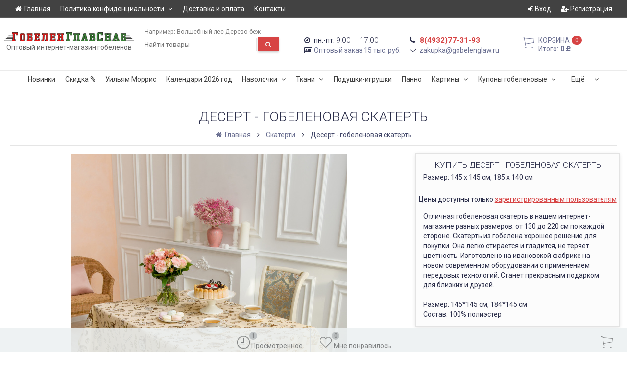

--- FILE ---
content_type: text/html; charset=utf-8
request_url: https://xn--80aabcddbpa3dcwee8c.xn--p1ai/Desert-gobelenovaia-skatert/
body_size: 24745
content:
<!DOCTYPE html><html lang="ru" class="swipe light"><head><meta http-equiv="Content-Type" content="text/html; charset=utf-8"/><meta name="viewport" content="width=device-width, initial-scale=1, maximum-scale=1, user-scalable=0" /><title>Десерт - гобеленовая скатерть</title><meta name="Keywords" content="Гобелен, гобеленовая, скатерть, на стол, прямоугольная, бежевая, десерт, пирожное, пончик, золотой, опт, доставка, интерьерная, 145 на 145, 145*145, 145х145, 185 на 145, 185х145, 185*145" /><meta name="Description" content="Купить гобеленовую скатерть с изображением пирожных от производителя недорого. Скатерть из гобелена десерт с доставкой по России дешево." /><!--<meta name="Author" content="weberia.ru" />--><!--<meta name="version" content="1.4.8.37">--><meta property="og:url" content="https://xn--80aabcddbpa3dcwee8c.xn--p1ai/Desert-gobelenovaia-skatert/"><meta property="og:title" content="Десерт - гобеленовая скатерть"><meta property="og:description" content="Купить гобеленовую скатерть с изображением пирожных от производителя недорого. Скатерть из гобелена десерт с доставкой по России дешево." /><meta property="og:image" content="https://xn--80aabcddbpa3dcwee8c.xn--p1ai/wa-data/public/site/themes/prostore/img/user-logo-social.jpg?v1.4.8.37" /><link rel="shortcut icon" href="/favicon.ico"/><!-- rss --><link rel="alternate" type="application/rss+xml" title="гобеленглавснаб.рф" href="https://xn--80aabcddbpa3dcwee8c.xn--p1ai/blog/rss/"><!--[if lt IE 9]><script>document.createElement('header');document.createElement('nav');document.createElement('section');document.createElement('article');document.createElement('aside');document.createElement('footer');document.createElement('figure');document.createElement('hgroup');document.createElement('menu');document.createElement('time');</script><![endif]--><script type="text/javascript" src="/wa-data/public/site/themes/prostore/script.jquery.1.11.min.js"></script><style>.header_holder, .header_content,.sidebar_content, .tabs, .top-slider-holder, .badge, .footer_holder, .product-sidebar, .product-gallery, .product-info, .badge, .maincontent, .footer_holder, .post, .blog-post, #photo-list, .album-info, .albums .sub, .product-list.table_view, .header, .promos-row { opacity: 0; }.relative {position: relative;}body,input[type=date],input[type=datetime],input[type=datetime-local],input[type=email],input[type=month],input[type=number],input[type=password],input[type=range],input[type=search],input[type=tel],input[type=text],input[type=time],input[type=url],input[type=week],textarea,select,.owl-theme .owl-controls .owl-buttons div,.gallery-description,.button.highlight.light:hover, .cart-plugin button.highlight.light:hover, input[type=button].highlight.light:hover, input[type=submit].highlight.light:hover {color: #2B2E4A}#product-list .fa-spin,.wa-form .wa-field .wa-value p span {color: rgba(43,46,74,.8);}.product-list.list_thumb_static .product_details,.product-list.list_view .product_details {color: rgba(43,46,74,.7);}.qty input {border-bottom: 1px solid #2B2E4A !important;}.slider_thumbs img.synced {border-bottom: 2px solid #2B2E4A;}.photo-info,.date,.hint,.hint a,.hint:visited,.hint a:visited {color: #aaaaaa;}a,#page-cart label,.autofill-result .item-autofill a,.photo-info a {color: #6A6F91;}a:hover,#page-cart label:hover,.autofill-result .item-autofill a:hover,.photo-info a:hover,.breadcrumbs .last,.sub-categories.list-inline li.selected a:hover,.sorting.list-inlineli.selected a:hover,.sublist.list-inline li.selected a:hover,.hint a:hover,.hint:visited:hover,.hint a:visited:hover {color: rgb(66,71,105);}.header_holder,.main_wrapper {background: rgba(255,255,255,1);}.product-list .product,.pro-live-result.in-header {background: #ffffff;}.top-slider .product-list .product,.sidebar .product-list .product {background: none;}.list_thumb_static.fixed_height .product_details:after {background: -webkit-linear-gradient(rgba(255,255,255, 0) 0%, rgba(255,255,255, 1) 85%);background: -o-linear-gradient(rgba(255,255,255, 0) 0%, rgba(255,255,255, 1) 85%);background: linear-gradient(rgba(255,255,255, 0) 0%, rgba(255,255,255, 1) 85%);}.header-search-ex,.header-search-ex a {color: #7f7f7f;}body .content .tabs li.active a {background: #ffffff;}body .content .tabs li.active {border-bottom: 1px solid #ffffff;}#nprogress {pointer-events: none;}#nprogress .bar {background: #D74444;position: fixed;z-index: 9999;top: 0;left: 0;width: 100%;height: 2px;}#nprogress .peg {display: block;position: absolute;right: 0px;width: 100px;height: 100%;box-shadow: 0 0 10px #D74444, 0 0 5px #D74444;opacity: 1.0;-webkit-transform: rotate(3deg) translate(0px, -4px);-ms-transform: rotate(3deg) translate(0px, -4px);transform: rotate(3deg) translate(0px, -4px);}.container {padding: 0 20px;}* {-webkit-box-sizing: border-box;-moz-box-sizing: border-box;box-sizing: border-box;}* { -webkit-padding-start: 0px; }html,body,div,span,applet,object,iframe,h1,h2,h3,h4,h5,h6,p,blockquote,pre,a,abbr,acronym,address,big,cite,code,del,dfn,em,img,ins,kbd,q,s,samp,small,strike,strong,sub,sup,tt,var,b,u,i,center,dl,dt,dd,ol,ul,li,fieldset,form,label,legend,table,caption,tbody,tfoot,thead,tr,th,td,article,aside,canvas,details,embed,figure,figcaption,footer,header,hgroup,menu,nav,output,ruby,section,summary,time,mark,audio,video {margin:0;padding:0;border:0;font-size:100%;vertical-align:baseline;}article,aside,details,figcaption,figure,footer,header,hgroup,menu,main,nav,section {display:block;}body {line-height:1;}ol,ul {list-style:none;}blockquote, q {quotes:none;}blockquote:before, blockquote:after,q:before, q:after {content:'';content:none;}table {border-collapse: collapse;border-spacing:0;}a {background-color: transparent;-webkit-text-decoration-skip: objects;}@-ms-viewport{width:device-width}.visible-lg,.visible-md,.visible-sm,.visible-xs{display:none!important}.visible-lg-block,.visible-lg-inline,.visible-lg-inline-block,.visible-md-block,.visible-md-inline,.visible-md-inline-block,.visible-sm-block,.visible-sm-inline,.visible-sm-inline-block,.visible-xs-block,.visible-xs-inline,.visible-xs-inline-block{display:none!important}@media (max-width:767px){.visible-xs{display:block!important}table.visible-xs{display:table}tr.visible-xs{display:table-row!important}td.visible-xs,th.visible-xs{display:table-cell!important}}@media (max-width:767px){.visible-xs-block{display:block!important}}@media (max-width:767px){.visible-xs-inline{display:inline!important}}@media (max-width:767px){.visible-xs-inline-block{display:inline-block!important}}@media (min-width:768px) and (max-width:1024px){.visible-sm{display:block!important}table.visible-sm{display:table}tr.visible-sm{display:table-row!important}td.visible-sm,th.visible-sm{display:table-cell!important}}@media (min-width:768px) and (max-width:1024px){.visible-sm-block{display:block!important}}@media (min-width:768px) and (max-width:1024px){.visible-sm-inline{display:inline!important}}@media (min-width:768px) and (max-width:1024px){.visible-sm-inline-block{display:inline-block!important}}@media (min-width:1025px) and (max-width:1199px){.visible-md{display:block!important}table.visible-md{display:table}tr.visible-md{display:table-row!important}td.visible-md,th.visible-md{display:table-cell!important}}@media (min-width:1025px) and (max-width:1199px){.visible-md-block{display:block!important}}@media (min-width:1025px) and (max-width:1199px){.visible-md-inline{display:inline!important}}@media (min-width:1025px) and (max-width:1199px){.visible-md-inline-block{display:inline-block!important}}@media (min-width:1200px){.visible-lg{display:block!important}table.visible-lg{display:table}tr.visible-lg{display:table-row!important}td.visible-lg,th.visible-lg{display:table-cell!important}}@media (min-width:1200px){.visible-lg-block{display:block!important}}@media (min-width:1200px){.visible-lg-inline{display:inline!important}}@media (min-width:1200px){.visible-lg-inline-block{display:inline-block!important}}@media (max-width:767px){.hidden-xs{display:none!important}}@media (min-width:768px) and (max-width:1024px){.hidden-sm{display:none!important}}@media (min-width:1025px) and (max-width:1199px){.hidden-md{display:none!important}}@media (min-width:1200px){.hidden-lg{display:none!important}}.visible-print{display:none!important}@media print{.visible-print{display:block!important}table.visible-print{display:table}tr.visible-print{display:table-row!important}td.visible-print,th.visible-print{display:table-cell!important}}.visible-print-block{display:none!important}@media print{.visible-print-block{display:block!important}}.visible-print-inline{display:none!important}@media print{.visible-print-inline{display:inline!important}}.visible-print-inline-block{display:none!important}@media print{.visible-print-inline-block{display:inline-block!important}}@media print{.hidden-print{display:none!important}}.col,.col-lg-1,.col-lg-10,.col-lg-11,.col-lg-12,.col-lg-2,.col-lg-3,.col-lg-4,.col-lg-5,.col-lg-6,.col-lg-7,.col-lg-8,.col-lg-9,.col-md-1,.col-md-10,.col-md-11,.col-md-12,.col-md-2,.col-md-3,.col-md-4,.col-md-5,.col-md-6,.col-md-7,.col-md-8,.col-md-9,.col-sm-1,.col-sm-10,.col-sm-11,.col-sm-12,.col-sm-2,.col-sm-3,.col-sm-4,.col-sm-5,.col-sm-6,.col-sm-7,.col-sm-8,.col-sm-9,.col-xs-1,.col-xs-10,.col-xs-11,.col-xs-12,.col-xs-2,.col-xs-3,.col-xs-4,.col-xs-5,.col-xs-6,.col-xs-7,.col-xs-8,.col-xs-9{position:relative;min-height:1px}.col,.col-xs-1,.col-xs-10,.col-xs-11,.col-xs-12,.col-xs-2,.col-xs-3,.col-xs-4,.col-xs-5,.col-xs-6,.col-xs-7,.col-xs-8,.col-xs-9{float:left}.col-xs-12{width:100%}.col-xs-11{width:91.66666667%}.col-xs-10{width:83.33333333%}.col-xs-9{width:75%}.col-xs-8{width:66.66666667%}.col-xs-7{width:58.33333333%}.col-xs-6{width:50%}.col-xs-5{width:41.66666667%}.col-xs-4{width:33.33333333%}.col-xs-3{width:25%}.col-xs-2{width:16.66666667%}.col-xs-1{width:8.33333333%}.col-xs-pull-12{right:100%}.col-xs-pull-11{right:91.66666667%}.col-xs-pull-10{right:83.33333333%}.col-xs-pull-9{right:75%}.col-xs-pull-8{right:66.66666667%}.col-xs-pull-7{right:58.33333333%}.col-xs-pull-6{right:50%}.col-xs-pull-5{right:41.66666667%}.col-xs-pull-4{right:33.33333333%}.col-xs-pull-3{right:25%}.col-xs-pull-2{right:16.66666667%}.col-xs-pull-1{right:8.33333333%}.col-xs-pull-0{right:auto}.col-xs-push-12{left:100%}.col-xs-push-11{left:91.66666667%}.col-xs-push-10{left:83.33333333%}.col-xs-push-9{left:75%}.col-xs-push-8{left:66.66666667%}.col-xs-push-7{left:58.33333333%}.col-xs-push-6{left:50%}.col-xs-push-5{left:41.66666667%}.col-xs-push-4{left:33.33333333%}.col-xs-push-3{left:25%}.col-xs-push-2{left:16.66666667%}.col-xs-push-1{left:8.33333333%}.col-xs-push-0{left:auto}.col-xs-offset-12{margin-left:100%}.col-xs-offset-11{margin-left:91.66666667%}.col-xs-offset-10{margin-left:83.33333333%}.col-xs-offset-9{margin-left:75%}.col-xs-offset-8{margin-left:66.66666667%}.col-xs-offset-7{margin-left:58.33333333%}.col-xs-offset-6{margin-left:50%}.col-xs-offset-5{margin-left:41.66666667%}.col-xs-offset-4{margin-left:33.33333333%}.col-xs-offset-3{margin-left:25%}.col-xs-offset-2{margin-left:16.66666667%}.col-xs-offset-1{margin-left:8.33333333%}.col-xs-offset-0{margin-left:0}@media (min-width:768px){.col,.col-sm-1,.col-sm-10,.col-sm-11,.col-sm-12,.col-sm-2,.col-sm-3,.col-sm-4,.col-sm-5,.col-sm-6,.col-sm-7,.col-sm-8,.col-sm-9,.content_holder,.header_offset,.sidebar_holder,.sidebar_offset{float:left}.sidebar_holder,.sidebar_offset{width:30%}.content_holder,.header_offset{width:70%}.col-sm-12{width:100%}.col-sm-11{width:91.66666667%}.col-sm-10{width:83.33333333%}.col-sm-9{width:75%}.col-sm-8{width:66.66666667%}.col-sm-7{width:58.33333333%}.col-sm-6{width:50%}.col-sm-5{width:41.66666667%}.col-sm-4{width:33.33333333%}.col-sm-3{width:25%}.col-sm-2{width:16.66666667%}.col-sm-1{width:8.33333333%}.col-sm-pull-12{right:100%}.col-sm-pull-11{right:91.66666667%}.col-sm-pull-10{right:83.33333333%}.col-sm-pull-9{right:75%}.col-sm-pull-8{right:66.66666667%}.col-sm-pull-7{right:58.33333333%}.col-sm-pull-6{right:50%}.col-sm-pull-5{right:41.66666667%}.col-sm-pull-4{right:33.33333333%}.col-sm-pull-3{right:25%}.col-sm-pull-2{right:16.66666667%}.col-sm-pull-1{right:8.33333333%}.col-sm-pull-0{right:auto}.col-sm-push-12{left:100%}.col-sm-push-11{left:91.66666667%}.col-sm-push-10{left:83.33333333%}.col-sm-push-9{left:75%}.col-sm-push-8{left:66.66666667%}.col-sm-push-7{left:58.33333333%}.col-sm-push-6{left:50%}.col-sm-push-5{left:41.66666667%}.col-sm-push-4{left:33.33333333%}.col-sm-push-3{left:25%}.col-sm-push-2{left:16.66666667%}.col-sm-push-1{left:8.33333333%}.col-sm-push-0{left:auto}.col-sm-offset-12{margin-left:100%}.col-sm-offset-11{margin-left:91.66666667%}.col-sm-offset-10{margin-left:83.33333333%}.col-sm-offset-9{margin-left:75%}.col-sm-offset-8{margin-left:66.66666667%}.col-sm-offset-7{margin-left:58.33333333%}.col-sm-offset-6{margin-left:50%}.col-sm-offset-5{margin-left:41.66666667%}.col-sm-offset-4{margin-left:33.33333333%}.col-sm-offset-3{margin-left:25%}.col-sm-offset-2{margin-left:16.66666667%}.col-sm-offset-1{margin-left:8.33333333%}.col-sm-offset-0{margin-left:0}}@media (min-width:1025px){.col,.col-md-1,.col-md-10,.col-md-11,.col-md-12,.col-md-2,.col-md-3,.col-md-4,.col-md-5,.col-md-6,.col-md-7,.col-md-8,.col-md-9,.content_holder,.header_offset,.sidebar_holder,.sidebar_offset{float:left}.sidebar_holder,.sidebar_offset{width:22%}.content_holder,.header_offset{width:78%}.col-md-12{width:100%}.col-md-11{width:91.66666667%}.col-md-10{width:83.33333333%}.col-md-9{width:75%}.col-md-8{width:66.66666667%}.col-md-7{width:58.33333333%}.col-md-6{width:50%}.col-md-5{width:41.66666667%}.col-md-4{width:33.33333333%}.col-md-3{width:25%}.col-md-2{width:16.66666667%}.col-md-1{width:8.33333333%}.col-md-pull-12{right:100%}.col-md-pull-11{right:91.66666667%}.col-md-pull-10{right:83.33333333%}.col-md-pull-9{right:75%}.col-md-pull-8{right:66.66666667%}.col-md-pull-7{right:58.33333333%}.col-md-pull-6{right:50%}.col-md-pull-5{right:41.66666667%}.col-md-pull-4{right:33.33333333%}.col-md-pull-3{right:25%}.col-md-pull-2{right:16.66666667%}.col-md-pull-1{right:8.33333333%}.col-md-pull-0{right:auto}.col-md-push-12{left:100%}.col-md-push-11{left:91.66666667%}.col-md-push-10{left:83.33333333%}.col-md-push-9{left:75%}.col-md-push-8{left:66.66666667%}.col-md-push-7{left:58.33333333%}.col-md-push-6{left:50%}.col-md-push-5{left:41.66666667%}.col-md-push-4{left:33.33333333%}.col-md-push-3{left:25%}.col-md-push-2{left:16.66666667%}.col-md-push-1{left:8.33333333%}.col-md-push-0{left:auto}.col-md-offset-12{margin-left:100%}.col-md-offset-11{margin-left:91.66666667%}.col-md-offset-10{margin-left:83.33333333%}.col-md-offset-9{margin-left:75%}.col-md-offset-8{margin-left:66.66666667%}.col-md-offset-7{margin-left:58.33333333%}.col-md-offset-6{margin-left:50%}.col-md-offset-5{margin-left:41.66666667%}.col-md-offset-4{margin-left:33.33333333%}.col-md-offset-3{margin-left:25%}.col-md-offset-2{margin-left:16.66666667%}.col-md-offset-1{margin-left:8.33333333%}.col-md-offset-0{margin-left:0}}@media (min-width:1200px){.col,.col-lg-1,.col-lg-10,.col-lg-11,.col-lg-12,.col-lg-2,.col-lg-3,.col-lg-4,.col-lg-5,.col-lg-6,.col-lg-7,.col-lg-8,.col-lg-9,.content_holder,.header_offset,.sidebar_holder,.sidebar_offset{float:left}.sidebar_holder,.sidebar_offset{width:22%}.content_holder,.header_offset{width:78%}.col-lg-12{width:100%}.col-lg-11{width:91.66666667%}.col-lg-10{width:83.33333333%}.col-lg-9{width:75%}.col-lg-8{width:66.66666667%}.col-lg-7{width:58.33333333%}.col-lg-6{width:50%}.col-lg-5{width:41.66666667%}.col-lg-4{width:33.33333333%}.col-lg-3{width:25%}.col-lg-2{width:16.66666667%}.col-lg-1{width:8.33333333%}.col-lg-pull-12{right:100%}.col-lg-pull-11{right:91.66666667%}.col-lg-pull-10{right:83.33333333%}.col-lg-pull-9{right:75%}.col-lg-pull-8{right:66.66666667%}.col-lg-pull-7{right:58.33333333%}.col-lg-pull-6{right:50%}.col-lg-pull-5{right:41.66666667%}.col-lg-pull-4{right:33.33333333%}.col-lg-pull-3{right:25%}.col-lg-pull-2{right:16.66666667%}.col-lg-pull-1{right:8.33333333%}.col-lg-pull-0{right:auto}.col-lg-push-12{left:100%}.col-lg-push-11{left:91.66666667%}.col-lg-push-10{left:83.33333333%}.col-lg-push-9{left:75%}.col-lg-push-8{left:66.66666667%}.col-lg-push-7{left:58.33333333%}.col-lg-push-6{left:50%}.col-lg-push-5{left:41.66666667%}.col-lg-push-4{left:33.33333333%}.col-lg-push-3{left:25%}.col-lg-push-2{left:16.66666667%}.col-lg-push-1{left:8.33333333%}.col-lg-push-0{left:auto}.col-lg-offset-12{margin-left:100%}.col-lg-offset-11{margin-left:91.66666667%}.col-lg-offset-10{margin-left:83.33333333%}.col-lg-offset-9{margin-left:75%}.col-lg-offset-8{margin-left:66.66666667%}.col-lg-offset-7{margin-left:58.33333333%}.col-lg-offset-6{margin-left:50%}.col-lg-offset-5{margin-left:41.66666667%}.col-lg-offset-4{margin-left:33.33333333%}.col-lg-offset-3{margin-left:25%}.col-lg-offset-2{margin-left:16.66666667%}.col-lg-offset-1{margin-left:8.33333333%}.col-lg-offset-0{margin-left:0}}.clearfix,.clearfix:after,.clearfix:before,.row:after,.row:before{content:" ";display:table}.clearfix:after,.row:after{clear:both}.center-block{display:block;margin-left:auto;margin-right:auto}.pull-right{float:right!important}.pull-left{float:left!important}*,:after,:before{box-sizing:border-box}body {font-family: Roboto,'Helvetica Neue', Arial, sans-serif;font-size: 14px;-webkit-font-smoothing: antialiased;-moz-osx-font-smoothing: grayscale;}body, html, .main_wrapper { position: relative; }.align-center { text-align: center; }.main_wrapper {position: relative;width: 100%;margin: 0 auto;}@media only screen and (max-width : 767px) {.cart_panel_holder {width: 100%;}}@media only screen and (min-width : 1367px){.main_wrapper, .cart_panel_holder {width: 1366px !important;}.main_wrapper {box-shadow: 0px 0px 8px rgba(0,0,0,.2);}}.product-list .thumbs_bg .product .product_info,.product-list .thumbs_v2 .product .product_info {display: none;}.header_inner a {text-decoration: none;}.header_info i {width: 17px;}.sidebar.sticky { position: fixed; top: 0; }.sidebar-nav .pro_collapsed,.top-nav .pro_collapsed {display: none;}.sidebar-nav .pro_collapsed.pro_open,.top-nav .pro_collapsed.pro_open {display: block;}.sidebar-nav .active > .pro_collapsed { display: block; }.desktop .sidebar-nav.hover_mode .active > .pro_collapsed { display: none; }.logo_holder .logo_link {display: block;}.logo_holder .logo_link, .logo_holder .logo_link:hover {text-decoration: none;}.logo_holder .logo_link i {text-shadow: 0px 2px 2px #cccccc;font-size: 100px;padding: 0 5px 0 0;color: #6A6F91;}.logo_holder .logo_link:hover i {color: #555874;}.logo_holder .logo_link .logo_line1 {font-size: 36px;line-height: 38px;color: #D74444;}.logo_holder .logo_link:hover .logo_line1 {color: #D74444;}.logo_holder .logo_link .logo_line2 {font-size: 36px;line-height: 38px;color: #6A6F91;}.logo_holder .logo_link:hover .logo_line2 {color: #555874;}.logo_holder .slogan {display: inline-block;padding-top: 4px;font-size: 14px;color: #636363;}@media only screen and (max-width : 767px) {.sidebar_mobile_fixed {position: fixed;z-index: 310;width: 270px;height: 100%;top: 0;left: -270px;}}[class^="icon-"], [class*=" icon-"], .fa, [class^="extra-icon-"], [class*=" extra-icon-"], .material-icons { display: none; }.tabpanel .tab-pane { display: none; }.tabpanel .tab-pane.wait,.tabpanel .tab-pane.active { display: block; }.product-list .thumbs_bg .product,.product-list .thumbs_bg .product .product_info { min-height: 315px; }.product-list .product .image,.product-list .product .image .valign { height: 250px; }.product-list .product .image img { max-height: 250px;}.product-list .product .image .valign { line-height: 250px; }.product-list .inline .product { min-height: 250px; }.product-list .thumbs_bg .product .product_title { height: 40px; }.product-list .thumbs_bg .product .summary { height: 58px; }.product-list.mini .thumbs_bg .product,.product-list.mini .thumbs_bg .product .product_info { min-height: 275px; }.product-list.mini .product .image,.product-list.mini .product .image .valign { height: 200px; }.product-list.mini .product .image img { max-height: 200px;}.product-list.mini .product .image .valign { line-height: 200px; }.product-list.mini .inline .product { min-height: 200px; }.product_link_new { display: block; height: 30px; overflow: hidden; text-align: center; }.product-list.mini .thumbs_bg .product .product_info .product_buttons { bottom: 95px; }.product-list.mini .thumbs_bg .product .product_title { height: 25px; margin-bottom: 3px; }.product-list.mini .thumbs_bg .corner.bottom { bottom: 68px; }.product-list.micro .thumbs_bg .product,.product-list.micro .thumbs_bg .product .product_info { min-height: 180px; }.product-list.micro .product .image,.product-list.micro .product .image .valign { height: 110px; }.product-list.micro .product .image img { max-height: 110px;}.product-list.micro .product .image .valign { line-height: 110px; }.product-list.micro .inline .product { min-height: 110px; }.product-list.micro .thumbs_bg .product .product_title { height: 26px; margin-bottom: 3px; }.product-list .thumbs_bg .product, .product-list .thumbs_v2 .product { margin: 10px; position: relative; }.product-list { margin: 0 -10px; }.product-list.owl-carousel { margin: 0; }/*.product-list li { margin-bottom: 30px; }*/.product-list .thumbs_bg .product .image,.product-list .thumbs_v2 .product .image {text-align: center;position: relative;z-index: 10;overflow: hidden;}.product-list .thumbs_bg .product .image img,.product-list .thumbs_v2 .product .image img {position: relative;display: inline-block;max-width: 100%;height: auto;vertical-align: middle;}.product-list.list_thumb_static .product .valign img,.product-list.list_view .view_class .image img {max-width: 100%;}.product_info.animated,.promos a .overlay {-webkit-animation-duration: .2s;animation-duration: .2s;}.product-list .thumbs_bg .product.animated_shadow,.promos a .overlay {transition: box-shadow .2s ease;}.product-list .thumbs_bg .corner.bottom { bottom: 70px; }.product-list .thumbs_v2 .product .product_info .summary {height: 57px;margin-top: 65px;}.product-list .thumbs_v2 .product {padding-bottom: 10px;}.product-list .thumbs_v2 .product a {text-decoration: none;}.product-list .thumbs_v2 .product .rating,.product-list .thumbs_v2 .product .pricing, .offers {padding-left: 10px;padding-right: 10px;}.product-list .thumbs_v2 .product .corner.bottom {bottom: 157px;}.product-list .thumbs_v2 .product.show_qty .corner.bottom {bottom: 205px;}.product-list .thumbs_v2 .product .rating {height: 16px;}.product-list .thumbs_v2 .product .product_title {height: 43px;overflow: hidden;margin: 10px;}.product-list .thumbs_v2 .product .pricing {height: 20px;margin: 0 auto 10px;}.product-list .thumbs_v2 .product .pricing .compare-at-price::after {top: 7px;}.list_view .view_class .compare-at-price::after,.list_thumb_static .view_class .compare-at-price::after {top: 7px;}.list_view .view_class,.list_thumb_static .view_class {position: relative;}.list_view .view_class a,.list_thumb_static .view_class a {text-decoration: none;}.product-list.list_view .view_class .image {height: auto;}.product-list.list_view .product .image .valign {display: inline-block;vertical-align: middle;height: 150px;}.list_view .view_class .image img {max-height: 100%;}.product-list .thumbs_bg .cart_btn_holder { display: none; }.list_thumb_static .valign {height: 70%;}.list_thumb_static .valign {height: 310px;line-height: 310px;}.list_thumb_static .valign img {max-height: 310px;vertical-align: middle;max-width: 100%;text-align: center;}.list_thumb_static.fixed_height .product_title {overflow: hidden;height: 29px;}.list_thumb_static.fixed_height .product_details {overflow: hidden;height: 50px;position: relative;margin-bottom: -20px;}.list_thumb_static.fixed_height .product_details:after {content: '';height: 50px;width: 100%;bottom: 0px;left: 0;position: absolute;}.list_thumb_static.fixed_height .product_details.empty {margin-bottom: 11px;}.list_thumb_static.fixed_height .product_details.empty::after {display: none;}.top-slider.owl-theme .product .image img {max-width: 200px;}.corner {width: 100%;overflow: hidden;}.product-list .thumbs_bg .product.visible .product_info,.product-list .thumbs_bg .product:hover .product_info,.product-list .thumbs_v2 .product.visible .product_info,.product-list .thumbs_v2 .product:hover .product_info,.product-list.list_thumb_static .product.visible,.product-list.list_thumb_static .product:hover,.product-list.list_view .product.visible,.product-list.list_view .product:hover,.product-list.table_view .view_class .product:hover,.promos a:hover .overlay {box-shadow: none !important;}@media screen and (min-width: 768px) {.sidebar_holder {display: none !important;}.content_holder {width: 100% !important;}}@media screen and (min-width: 768px) {.sidebar .filters.margin-top40 {margin-top: 19px !important;}}.corner {position: absolute;z-index: 35;}.corner.top { top: 0; }.corner.right { right: 0; }.corner.left { left: 0; }.corner.bottom { bottom: 0; }.list_thumb_static .view_class .corner.top { top: -1px; }.list_thumb_static .view_class .corner.left { left: -1px; }.albums li.a {display: inline-block;width: 200px;}@media only screen and (max-width : 1024px) {.main_wrapper { width:100% }}.dropdown .dropdown-menu { display: none; }.content_holder { position: relative; z-index: 1;}.content_holder.bottom_panel_holder { position: relative; z-index: 232; }.content_holder.sidebar_unstick {padding-bottom: 50px;}.content_holder.sidebar_unstick,.content_holder.bottom_panel_holder {float: right;}@media only screen and (max-width : 767px) {.sidebar_holder .sticky-wrapper {height: 100% !important;}.content_holder.sidebar_unstick {width: 100%;}.content_holder.bottom_panel_holder {float: none;}}.acco .a_body, .filters { display: none; }.acco .a_body.active, .a_body.active_price, .a_body.wait { display: block; }.hidden-all { display: none !important; }.product-gallery .image { opacity: 0; }.sidebar-nav.hover_mode a .switcher,.top-navbar.hover_mode a .switcher {display: none;}.touch .sidebar-nav.hover_mode a .switcher,.touch .top-navbar.hover_mode a .switcher,.semidesktop .sidebar-nav.hover_mode a .switcher,.semidesktop .top-navbar.hover_mode a .switcher {display: inline-block;}.desktop .sidebar-nav.hover_mode a .switcher,.desktop .sidebar-nav.hover_mode a:hover .switcher,.desktop .top-navbar.hover_mode a .switcher,.desktop .top-navbar.hover_mode a:hover .switcher {display: inline-block;background: none !important;}.header_info .color {font-weight: bold;color: #D74444;}.header_info .color:hover {color: rgb(190,43,43);}.header .pro_cart.cart.active a:hover i {color: #D74444;}.header .pro_cart.cart.active .cart_count {background: #D74444;color: #F5F5F5;}.circle-bg .active .cart_count {background: rgb(170,23,23);}.cart_panel_holder #cart.active a,input[type=button],input[type=submit],.button,.cart-plugin button,.product-list .cart_btn_holder i {color: #F5F5F5;}.cart_panel_holder #cart.active a,input[type=button],input[type=submit],.button,.cart-plugin button,.product-list .cart_btn_holder i,.filters .ui-slider-horizontal .ui-widget-header {background: #D74444;}input[type=button],input[type=submit],.button,.cart-plugin button {box-shadow: 0 2px 4px 0 rgba(0, 0, 0, 0.2);}input[type=button]:hover,input[type=submit]:hover,.button:hover,.cart-plugin button:hover,.cart_panel_holder #cart.active a:hover {color: #F5F5F5;background: rgb(230,83,83);}input[type=button]:hover,input[type=submit]:hover,.button:hover,.cart-plugin button:hover {box-shadow: 0 4px 8px 0 rgba(0, 0, 0, 0.2);}.product-list .cart_btn_holder i {box-shadow: 0px 0px 4px rgba(0, 0, 0, 0.5);}input[type=button]:active,input[type=submit]:active,.button:active,.cart-plugin button:active,input[type=button].active,input[type=submit].active,.button.active,.cart-plugin button.active,input[type=button].selected,input[type=submit].selected,.button.selected,.cart-plugin button.selected,input[type=button]:active:hover,input[type=submit]:active:hover,.button:active:hover,.cart-plugin button:active:hover,input[type=button].active:hover,input[type=submit].active:hover,.button.active:hover,.cart-plugin button.active:hover,input[type=button].selected:hover,input[type=submit].selected:hover,.button.selected:hover,.cart-plugin button.selected:hover {background: rgb(200,53,53);color: #F5F5F5;box-shadow: none;}input[type=button]:disabled,input[type=submit]:disabled,.button:disabled,.cart-plugin button:disabled,input[type=button].disabled,input[type=submit].disabled,.button.disabled,.cart-plugin button.disabled,input[type=button]:disabled:active,input[type=submit]:disabled:active,.button:disabled:active,.cart-plugin button:disabled:active,input[type=button].disabled:active,input[type=submit].disabled:active,.button.disabled:active,.cart-plugin button.disabled:active,input[type=button]:disabled.active,input[type=submit]:disabled.active,.button:disabled.active,.cart-plugin button:disabled.active,input[type=button].disabled.active,input[type=submit].disabled.active,.button.disabled.active,.cart-plugin button.disabled.active,input[type=button]:disabled:hover,input[type=submit]:disabled:hover,.button:disabled:hover,.cart-plugin button:disabled:hover,input[type=button].disabled:hover,input[type=submit].disabled:hover,.button.disabled:hover,.cart-plugin button.disabled:hover {background: rgba(215,68,68, 0.5);color: rgba(245,245,245, 0.8);box-shadow: none;}input[type=button].highlight,input[type=submit].highlight,.button.highlight,.cart-plugin button.highlight {background: none;box-shadow: none;text-shadow: none;color: inherit;}input[type=button].gray,input[type=submit].gray,.button.gray,.cart-plugin button.gray,.top-slider .product-list .list_buttons a {background: #F5F5F5;color: #656464;box-shadow: 0 2px 4px 0 rgba(0, 0, 0, 0.2);}input[type=button].gray:hover,input[type=submit].gray:hover,.button.gray:hover,.cart-plugin button.gray:hover,input[type=button].highlight:hover,input[type=submit].highlight:hover,.button.highlight:hover,.cart-plugin button.highlight:hover {background: rgb(260,260,260);color: #656464;box-shadow: 0 4px 8px 0 rgba(0, 0, 0, 0.2);}input[type=button].gray:active,input[type=submit].gray:active,.button.gray:active,.cart-plugin button.gray:active,input[type=button].gray.active,input[type=submit].gray.active,.button.gray.active,.cart-plugin button.gray.active,input[type=button].gray.selected,input[type=submit].gray.selected,.button.gray.selected,.cart-plugin button.gray.selected,input[type=button].gray:active:hover,input[type=submit].gray:active:hover,.button.gray:active:hover,.cart-plugin button.gray:active:hover,input[type=button].gray.active:hover,input[type=submit].gray.active:hover,.button.gray.active:hover,.cart-plugin button.gray.active:hover,input[type=button].gray.selected:hover,input[type=submit].gray.selected:hover,.button.gray.selected:hover,.cart-plugin button.gray.selected:hover,input[type=button].highlight:active,input[type=submit].highlight:active,.button.highlight:active,.cart-plugin button.highlight:active {background: rgb(225,225,225);color: #656464;box-shadow: none;}.list_buttons a {color: #656464;}input[type=button].gray:disabled,input[type=submit].gray:disabled,.button.gray:disabled,.cart-plugin button.gray:disabled,input[type=button].gray.disabled,input[type=submit].gray.disabled,.button.gray.disabled,.cart-plugin button.gray.disabled,input[type=button].gray:disabled:active,input[type=submit].gray:disabled:active,.button.gray:disabled:active,.cart-plugin button.gray:disabled:active,input[type=button].gray.disabled:active,input[type=submit].gray.disabled:active,.button.gray.disabled:active,.cart-plugin button.gray.disabled:active,input[type=button].gray:disabled.active,input[type=submit].gray:disabled.active,.button.gray:disabled.active,.cart-plugin button.gray:disabled.active,input[type=button].gray.disabled.active,input[type=submit].gray.disabled.active,.button.gray.disabled.active,.cart-plugin button.gray.disabled.active,input[type=button].gray:disabled:hover,input[type=submit].gray:disabled:hover,.button.gray:disabled:hover,.cart-plugin button.gray:disabled:hover,input[type=button].gray.disabled:hover,input[type=submit].gray.disabled:hover,.button.gray.disabled:hover,.cart-plugin button.gray.disabled:hover {background: rgba(245,245,245, 0.5);color: rgba(101,100,100, 0.8);box-shadow: none;}.product-list.table_view .product_buttons a,.product-list.list_view .product_buttons a,.product-list.list_thumb_static .product_buttons a {background: none;box-shadow: none;}.product_buttons a {background: #F5F5F5;color: #656464;box-shadow: 0 2px 4px 0 rgba(0, 0, 0, 0.2);}.tooltipster-shadow {border: none;background: #F5F5F5;box-shadow: 0px 4px 8px rgba(0,0,0, .3);color: #656464;}.product_buttons a:hover,.product-list.table_view .product_buttons a:hover,.product-list.list_view .product_buttons a:hover,.product-list.list_thumb_static .product_buttons a:hover {background: rgb(260,260,260);color: #656464;box-shadow: 0 4px 8px 0 rgba(0, 0, 0, 0.2);}#product-list .product_buttons a:hover .fa-spin {color: #656464;}.product_buttons a:active,.product-list.table_view .product_buttons a:active,.product-list.list_view .product_buttons a:active,.product-list.list_thumb_static .product_buttons a:active {background: rgb(230,230,230);color: #656464;box-shadow: none;}@media only screen and (min-width : 768px) {.sidebar_bg {background: #ffffff;border-bottom: 1px solid rgb(235,235,235);border-top: 1px solid rgb(235,235,235);}.sidebar_bg .qty input,.sidebar_bg .slider input[type=text],.sidebar_bg .qty input:hover,.sidebar_bg .slider input[type=text]:hover {background: #ffffff;}.sidebar_bg.sidepos_left {border-right: 1px solid rgb(235,235,235);}.sidebar_bg.sidepos_right {border-left: 1px solid rgb(235,235,235);}.sidebar_bg.shadow:after {content: "";position: absolute;top: 0;width: 4px;height: 100%;}.sidebar_bg.sidepos_left.shadow:after {right: -4px;background: -moz-linear-gradient(left,  rgba(0,0,0,.08) 0%, rgba(0,0,0,0) 100%);background: -webkit-linear-gradient(left,  rgba(0,0,0,.08) 0%,rgba(0,0,0,0) 100%);background: linear-gradient(to right,  rgba(0,0,0,.08) 0%,rgba(0,0,0,0) 100%);}.sidebar_bg.sidepos_right.shadow:after {left: -4px;background: -moz-linear-gradient(right,  rgba(0,0,0,.08) 0%, rgba(0,0,0,0) 100%);background: -webkit-linear-gradient(right,  rgba(0,0,0,.08) 0%,rgba(0,0,0,0) 100%);background: linear-gradient(to left,  rgba(0,0,0,.08) 0%,rgba(0,0,0,0) 100%);}.desktop .sidebar-nav.hover_mode .pro_collapse > a + ul.dropdown-menu {background: #ffffff;box-shadow: 0 0 4px rgba(0,0,0,.3);}.sidebar-nav a:hover,.sidebar-nav .active > a,.sidebar-nav .selected > a,.desktop .sidebar-nav.hover_mode .pro_collapse:hover>a,.sidebar_content .filter-param:hover{background: rgb(245,245,245);}.sidebar-nav a .switcher {background: rgb(230,230,230);}.sidebar-nav a .switcher:hover {background: rgb(225,225,225);}.sidebar input[type="text"],.sidebar input[type="email"],.sidebar textarea,.sidebar input[type="text"]:focus,.sidebar input[type="email"]:focus,.sidebar textarea:focus {border: 1px solid rgb(245,245,245);background: rgb(245,245,245);}.sidebar input[type="text"]:focus,.sidebar input[type="email"]:focus,.sidebar textarea:focus {background: rgb(245,245,245);}.sidebar .wa-errormsg {color: #F72762;}#photo-hook-sidebar p .p-rate-clear:hover {color: #F72762;}.sidebar a:not(.button),.sidebar_content,.sidebar_content input[type="radio"] + .label-text:before,.sidebar_content input[type="checkbox"] + .label-text:before,.sidebar_content .item-qty a,.sidebar_content .filter-param,.sidebar_content .filters .a_body label,.sidebar input[type="text"],.sidebar input[type="search"],.sidebar input[type="email"] {color: #554e4e;}.sidebar input::-webkit-input-placeholder {color: rgba(85,78,78,0.7);}.sidebar textarea::-webkit-input-placeholder {color: rgba(85,78,78,0.5);}.sidebar input:-moz-placeholder {color: rgba(85,78,78,0.5);}.sidebar textarea:-moz-placeholder {color: rgba(85,78,78,0.5);}.sidebar .wa-errormsg {color: #F72762;}.sidebar a:hover:not(.button),.sidebar .heading.toggle:hover,.sidebar_content .item-qty a:hover,.sidebar_content .filters .a_body label:hover,.sidebar_content .filters .a_body label:hover input[type="radio"] + .label-text:before,.sidebar_content .filters .a_body label:hover input[type="checkbox"] + .label-text:before {color: rgb(75,68,68);}.sidebar-nav > ul > li > a,.sidebar .plugins_border,.sidebar .head_link a {border-top: 1px solid rgb(235,235,235);}.sidebar input[type="text"],.sidebar input[type="search"],.sidebar input[type="email"] {border: 1px solid rgb(235,235,235) !important;}.sidebar .tabs li {border: 1px solid transparent;}.nav_holder,.sidebar .acco .acco_section,.sidebar .tabs li {border-bottom: 1px solid rgb(235,235,235);}.sidebar .tabs li.active {border: 1px solid rgb(235,235,235);border-bottom: 1px solid transparent;}.sidebar .filters {border-top: 1px solid rgb(235,235,235);border-bottom: 1px solid rgb(235,235,235);}.sidebar .filter-param,.sidebar .filter_submit_holder {border-top: 1px solid rgb(235,235,235);}}.top-navbar-1 {position: relative;background: #424242;border-top: 1px solid rgb(86,86,86);border-bottom: 1px solid rgb(86,86,86);}.top-navbar-1 .top-nav a {color: #ffffff;}.top-navbar-1 .top-nav > li ul {background: #424242;}.top-navbar-1 .top-nav .switcher {background: rgb(91,91,91);}.top-navbar-1 .top-nav .switcher:hover {background: rgb(96,96,96);}.top-navbar-1 .top-nav li.active > a,.top-navbar-1 .top-nav li.selected > a,.top-navbar-1 .top-nav li:hover > a {background: rgb(81,81,81);}.top-navbar-1.hover_mode .top-nav ul.pro_collapsed,.top-navbar-1.icon_mode .top-nav > li > ul.pro_collapsed {box-shadow: 0 0 4px rgba(0,0,0,.3);}.touch .top-navbar-1.hover_mode .top-nav ul.pro_collapsed ul,.touch .top-navbar-1.icon_mode .top-nav > li > ul.pro_collapsed ul {box-shadow: none;}.top-navbar-1 .top-nav > li:last-of-type > a {border-right: none;}@media only screen and (max-width : 767px) {.top-navbar-1 .top-nav.mobile-full {background: #424242;}.top-navbar-1 .top-nav.mobile-full li a {border-left: none;border-right: none;border-top: 1px solid rgb(86,86,86);}.top-navbar-1 .top-nav.mobile-full li li a {border-top: none;}.top-navbar-1 .top-nav.mobile-full > li:last-of-type a {border-bottom: 1px solid rgb(86,86,86);}.top-logins-panel li a {border-top: none !important;}}desktop .top-navbar-1.hover_mode .top-nav ul.pro_collapsed {box-shadow: 0 0 4px rgba(0,0,0,.3);}.desktop .top-navbar-1.hover_mode .top-nav > li li .pro_collapsed.pro_open {border: none;box-shadow: none;}.desktop .top-navbar-1.hover_mode .top-nav > li li .pro_collapsed.pro_open > li > a {margin-top: 0;border: none;}.top-navbar-2 {position: relative;background: #ffffff;border-top: 1px solid rgb(235,235,235);border-bottom: 1px solid rgb(235,235,235);}.top-navbar-2 .top-nav a {color: #414141;}.top-navbar-2 .top-nav > li ul {background: #ffffff;}.top-navbar-2 .top-nav .switcher {background: rgb(230,230,230);}.top-navbar-2 .top-nav .switcher:hover {background: rgb(225,225,225);}.top-navbar-2 .top-nav li.active > a,.top-navbar-2 .top-nav li.selected > a,.top-navbar-2 .top-nav li:hover > a {background: rgb(235,235,235);}.top-navbar-2.hover_mode .top-nav ul.pro_collapsed,.top-navbar-2.icon_mode .top-nav > li > ul.pro_collapsed {box-shadow: 0 0 4px rgba(0,0,0,.3);}.touch .top-navbar-2.hover_mode .top-nav ul.pro_collapsed ul,.touch .top-navbar-2.icon_mode .top-nav > li > ul.pro_collapsed ul {box-shadow: none;}.top-navbar-2 .top-nav > li:last-of-type > a {border-right: none;}@media only screen and (max-width : 767px) {.top-navbar-2 .top-nav.mobile-full {position: relative;background: #ffffff;}.top-navbar-2 .top-nav.mobile-full li a {border-left: none;border-right: none;border-top: 1px solid rgb(235,235,235);}.top-navbar-2 .top-nav.mobile-full li li a {border-top: none;}.top-navbar-2 .top-nav.mobile-full > li:last-of-type a {border-bottom: 1px solid rgb(235,235,235);}.top-logins-panel li a {border-top: none !important;}}desktop .top-navbar-2.hover_mode .top-nav ul.pro_collapsed {box-shadow: 0 0 4px rgba(0,0,0,.3);}.desktop .top-navbar-2.hover_mode .top-nav > li li .pro_collapsed.pro_open {border: none;box-shadow: none;}.desktop .top-navbar-2.hover_mode .top-nav > li li .pro_collapsed.pro_open > li > a {margin-top: 0;border: none;}.footer_holder {background: rgba(236,240,241,0.95);border-top: 1px solid rgb(221,225,226);color: #7f8182;}.footer_holder .owl-theme .owl-controls .owl-buttons div {color: #7f8182;}.footer_holder .owl-theme .owl-controls .owl-page span {background: rgba(127,129,130, 0.5);border: 1px solid rgb(221,225,226);}.footer_holder a:not(.button),.footer_holder .news a {color: rgba(127,129,130, 0.7);text-decoration: none;}.footer_holder a:not(.button):hover {color: #7f8182;text-decoration: none!important;}.footer_holder .icons_holder a:not(.button),.footer_holder .post-info {color: #7f8182;}.footer_holder input[type="text"],.footer_holder input[type="email"],.footer_holder textarea {background: rgb(216,220,221);border: 1px solid rgb(221,225,226);color: rgb(127,129,130);}.footer_holder input[type="text"]:focus,.footer_holder input[type="email"]:focus,.footer_holder textarea:focus {background: rgba(255,255,255,.9);color: rgba(0,0,0,.9);}.footer_holder input::-webkit-input-placeholder { color: rgba(127,129,130, .5); }.footer_holder textarea::-webkit-input-placeholder { color: rgba(127,129,130, .5); }.footer_holder input:-moz-placeholder { color: rgba(127,129,130, .5); }.footer_holder textarea:-moz-placeholder { color: rgba(127,129,130, .5); }.footer_holder input:focus::-webkit-input-placeholder { color: rgba(0,0,0,.5); }.footer_holder textarea:focus::-webkit-input-placeholder { color: rgba(0,0,0,.5); }.footer_holder input:focus:-moz-placeholder { color: rgba(0,0,0,.5); }.footer_holder textarea:focus:-moz-placeholder { color: rgba(0,0,0,.5); }.footer_holder .wa-errormsg {color: #F72762;}.cart_panel_holder {background: rgba(236,240,241,0.85);border-top: 1px solid rgba(221,225,226,0.85);}.toTop.alone,.toTop.outside {background: rgba(236,240,241,0.85);}.toTop.alone,.toTop.outside,.toTop.alone span,.toTop.outside span {-webkit-transform: translateZ(0);-webkit-font-smoothing: antialiased;}.select-dropdown ul,.select-dropdown ul li a:hover,.panel_list_btns.with_name .panel_btn:hover,.toTop.alone:hover,.toTop.outside:hover,.panel_list_btns a.active {background-color: rgba(221,225,226,0.85);}.panel_list_btns.with_name .panel_btn {border-left: 1px solid rgba(221,225,226,0.85);}.panel_list_btns.with_name .panel_btn:last-of-type {border-right: 1px solid rgba(221,225,226,0.85);}.toTop.outside {border: 1px solid rgba(221,225,226,0.85);}.panel_list_btns a,.panel_list_btns a.disabled:hover,.panel_list_btns a i,.panel_list_btns a.disabled:hover i,.panel_list_btns a span,.panel_list_btns a.disabled:hover span,.toTop,.toTop.outside,.select-dropdown a, .select-dropdown a:visited,.cart_panel .pro_cart a  {color: rgb(127,129,130);}.panel_list_btns a:hover,.panel_list_btns a.active,.panel_list_btns a:hover i,.panel_list_btns a.active i,.panel_list_btns a:hover span,.panel_list_btns a.active span,.toTop:hover,.toTop.outside:hover,.select-dropdown a:hover {color: #7f8182;}.panel_list_btns a.fav_btn:hover i,.panel_list_btns a.fav_btn.active i {color: #F72762;transition: none !important;}.panel_list_btns a.compare_btn:hover i,.panel_list_btns a.compare_btn.active i {color: #6DE476;transition: none !important;}.panel_list_btns a i,.panel_list_btns a span {text-shadow: 0px 1px 0px rgba(0,0,0,.3);}.circle-bg .span_count,.circle-bg a:hover .span_count {background: rgb(191,195,196);}@media only screen and (max-width : 767px) {.sidebar .owl-theme .owl-controls .owl-buttons div {color: rgb(215,215,215);}.sidebar .owl-theme .owl-controls .owl-page span {background: rgb(215,215,215);border: 1px solid rgba(255,255,255,0.95);;}.sidebar_call_button,.sidebar_mobile_fixed_inner {background: rgba(66,66,66,0.95);color: #ffffff;}.sidebar_call_button i {color: rgb(255,255,255);}.sidebar_mobile_fixed_inner:after {background: rgba(66,66,66,0.95);}.sidebar_overlay {background: rgba(0,0,0,.8);}.nav_holder,.sidebar .acco .acco_section,.sidebar .tabpanel .tabs li,.sidebar .filters {border-bottom: 1px solid rgba(46,46,46,0.95);}.sidebar .filters .filter-param,.sidebar .filters .filter_submit_holder,.sidebar .filters,.sidebar-nav > ul > li > a,.plugins_border,.head_link a {border-top: 1px solid rgba(46,46,46,0.95);}.sidebar .tabpanel .tabs li.active {border: 1px solid rgba(46,46,46,0.95);border-bottom: transparent;}.sidebar input[type="text"],.sidebar input[type="search"],.sidebar input[type="email"],.sidebar textarea {background: rgba(255,255,255,.2);border: 1px solid rgba(46,46,46,0.95);color: rgba(0,0,0,.9);}.sidebar_bg .slider input[type=text],.sidebar_bg .slider input[type=text]:hover,.sidebar_bg .slider input[type=text]:focus {background: #424242 !important;border: 1px solid rgba(46,46,46,0.95)!important;color: #ffffff !important;}.head_link a  {margin-top: 0;}.sidebar .filters .filter-param:hover,.sidebar-nav a:hover,.sidebar-nav .active > a,.sidebar-nav .selected > a {background: rgb(56,56,56);}.sidebar-nav a .switcher.with_icons {background: rgb(56,56,56);color: #ffffff;}.sidebar-nav a:hover .switcher.with_icons,.sidebar-nav li.active a .switcher.with_icons,.sidebar-nav li.selected a .switcher.with_icons {background: #424242;color: #ffffff;}.sidebar input[type="radio"] + .label-text:before,.sidebar input[type="checkbox"] + .label-text:before,.sidebar .item-qty a,.sidebar .item-qty a:hover,.sidebar .filters .filter-param,.sidebar .heading.toggle,.sidebar a:not(.button),.sidebar-nav a {color: #ffffff;}.sidebar .filters {padding-top: 10px;}.sidebar .filters .filter-param,.sidebar-nav a {background: transparent;}.sidebar .filters .filter-param label {font-weight: normal;}.sidebar .filters .a_body label:hover input[type="radio"] + .label-text:before,.sidebar .filters .a_body label:hover input[type="checkbox"] + .label-text:before,.sidebar .filters .a_body label:hover,.sidebar .filters .filter-param:hover .a_head,.sidebar .filters .heading.filters-toggle:hover,.sidebar a:not(.button):hover,.sidebar .tabpanel .tabs li.active a,.sidebar .tabpanel .tabs li a:hover,.sidebar-nav a:hover,.sidebar-nav .active > a,.sidebar-nav .selected > a {color: #ffffff;}.sidebar .tabpanel .tabs li a {color: rgba(255,255,255,.6);}.sidebar input[type="text"]:focus,.sidebar input[type="search"]:focus,.sidebar input[type="email"]:focus,.sidebar textarea:focus {background: rgba(255,255,255,.9);color: rgba(0,0,0,.9);}.sidebar input::-webkit-input-placeholder {color: rgba(255,255,255,.8);}.sidebar textarea::-webkit-input-placeholder {color: rgba(255,255,255,.8);}.sidebar input:-moz-placeholder {color: rgba(255,255,255,.8);}.sidebar textarea:-moz-placeholder {color: rgba(255,255,255,.8);}.sidebar input:focus::-webkit-input-placeholder { color: rgba(0,0,0,.5); }.sidebar textarea:focus::-webkit-input-placeholder { color: rgba(0,0,0,.5); }.sidebar input:focus:-moz-placeholder { color: rgba(0,0,0,.5); }.sidebar textarea:focus:-moz-placeholder { color: rgba(0,0,0,.5); }.sidebar .wa-errormsg {color: #F72762;}}.product-list a {text-decoration: none;}.price,.compare-at-price,.product-list.table_view .product_buttons a,.product-list.list_view .product_buttons a,.product-list.list_thumb_static .product_buttons a,.product_title,.qty a {color: #2B2E4A;}.product_title:hover,.qty a:hover,.top-slider .badge.outofstock,.top-slider .badge.outofstock:after {color: rgba(43,46,74,0.7);}.touch .product-list .thumbs_bg .product:hover .price,.touch .product-list .thumbs_bg .product:hover .compare-at-price {color: #ECF0F1;}.product-list .thumbs_bg .product .product_info,.product-list .thumbs_v2 .product .product_info {border: 1px solid rgba(0,0,0,0.1);}.badge-transparent .badge.outofstock.badge-transparent .badge.outofstock:after {color: rgba(236,240,241,0.85);}.product-list .thumbs_bg .product .product_info,.product-list .thumbs_v2 .product .product_info,.desktop .thumbs .product:hover .badge-transparent .badge.outofstock,.touch .thumbs .product.visible .badge-transparent .badge.outofstock,.product-list.list_view .product:hover .badge-transparent .badge.outofstock,.product-list.list_thumb_static .product:hover .badge-transparent .badge.outofstock,.product-list.table_view .view_class .product:hover .badge-transparent .badge.outofstock,.badge.outofstock {background: rgba(236,240,241,0.85);}.slideshow .image .image-nav i,.image .stripe, .image .corner .indicator, .album-info {background-color: rgba(236,240,241,0.85);}.product-list .thumbs_bg .product:hover .product_info,.product-list .thumbs_bg .product.visible .product_info,.product-list .thumbs_v2 .product:hover .product_info,.product-list .thumbs_v2 .product.visible .product_info,.product-list.list_view .product:hover,.product-list.list_view .product.visible,.product-list.list_thumb_static .product:hover,.product-list.list_thumb_static .product.visible,.promos a:hover .overlay {box-shadow: 0px 4px 8px rgba(199,199,199,0.5);}.product-list.list_view .product:hover,.product-list.list_view .product.visible,.product-list.list_thumb_static .product:hover,.product-list.list_thumb_static .product.visible {border: 1px solid rgba(0,0,0,0.1);}.product-list.list_thumb_static .product.noshadow:hover,.product-list.list_thumb_static .product.noshadow.visible {border: 1px solid rgba(0,0,0,0.3);}.product-list.list_thumb_static .product > .row,.product-list.table_view .view_class .product:hover {border: 1px solid rgba(0,0,0,0.1);}.product-list.table_view .view_class .product {border-bottom: 1px solid rgba(0,0,0,0.1);border-top: 1px solid rgba(0,0,0,0.1);}.lazyloading-load-more {box-shadow: 0 2px 4px rgba(0,0,0,0.15);}.lazyloading-load-more:hover,.lazyloading-load-more:active {box-shadow: 0px 2px 2px rgba(0,0,0,0.15);}.product-list.table_view .view_class .product:hover {box-shadow: 0px 4px 8px rgba(199,199,199,0.1);background: rgba(236,240,241,0.05);}.product-list .thumbs_bg .features,.product-list .thumbs_v2 .features,.product-list .thumbs_bg .product .product_link,.product-list .thumbs_bg .product .product_link .product_title,.product-list .thumbs_bg .product .product_link .summary,.product-list .cart_btn_holder input,.product-list .cart_btn_holder input:hover,.product-list .cart_btn_holder input:active,.product-list .thumbs_bg .product:hover .price,.product-list .thumbs_bg .product:hover .compare-at-price,.touch .product-list .thumbs_bg .product.visible .price,.touch .product-list .thumbs_bg .product.visible .compare-at-price,.product-list .thumbs_bg .product.visible .price,.product-list .thumbs_bg .product.visible .compare-at-price,.product-list .thumbs_bg .product .adding2cart,.desktop .product-list .thumbs_v2 .product:hover .product_title,.touch .product-list .thumbs_v2 .product.visible .product_title,.desktop .product-list .thumbs_v2 .product:hover .compare-at-price,.touch .product-list .thumbs_v2 .product.visible .compare-at-price,.desktop .product-list .thumbs_v2 .product:hover .price,.touch .product-list .thumbs_v2 .product.visible .price,.desktop .product-list .thumbs_v2 .product:hover .product_link,.touch .product-list .thumbs_v2 .product.visible .product_link,.desktop .product-list .thumbs_v2 .product:hover .item-qty a,.touch .product-list .thumbs_v2 .product.visible .item-qty a,.desktop .product-list .thumbs_v2 .product:hover .item-qty input,.touch .product-list .thumbs_v2 .product.visible .item-qty input,.justified-gallery>a>.caption, .justified-gallery>div>.caption,.image .stripe, .image .corner .indicator, .album-info {color: #7f8182;}.desktop .product-list .thumbs_v2 .product:hover a.product_link:hover,.touch .product-list .thumbs_v2 .product.visible a.product_link:hover,.desktop .product-list .thumbs_v2 .product:hover a:hover .product_title,.touch .product-list .thumbs_v2 .product.visible a:hover .product_title,.product-list .thumbs_bg .product .product_link:hover .product_title {color: rgb(107,109,110);}.desktop .product-list .thumbs_v2 .product:hover .item-qty input,.touch .product-list .thumbs_v2 .product.visible .item-qty input {border-bottom: 1px solid #7f8182 !important;}.desktop .product-list .thumbs_v2 .product:hover .item-qty input:focus,.touch .product-list .thumbs_v2 .product.visible .item-qty input:focus {border: 1px solid #7f8182 !important;}.justified-gallery>a>.caption, .justified-gallery>div>.caption {background-color: rgba(236,240,241,0.7);}.top_cat_images_menu .active span,.home_cat_images_menu .active span {font-weight: bold;}.cat_img_holder {height: 80px;}.cat_img_holder img {max-height: 80px;}.top_cat_images_menu .owl-buttons {margin-top: -33px;}@media screen and (min-width: 768px) {.top_cat_images_menu .owl-pagination {display: none;}.top_cat_images_menu .owl-buttons {margin-top: auto;}}.home_cat_images_menu {margin-bottom: 20px;}.sidebar .pro-live-result a,.sidebar .pro-live-result a:hover {color: #6A6F91;}.product_info.lowprice,.product-preview-header.lowprice-header {border-color: #F72762;}.product_info.new,.product-preview-header.new-header {border-color: #6DE476;}.product_info.bestseller,.product-preview-header.bestseller-header {border-color: #FDCC3F;}.product-list.list_view .product.lowprice:hover,.product-list.list_view .product.lowprice.visible,.product-list.list_thumb_static .product.lowprice:hover,.product-list.list_thumb_static .lowprice.visible,.product-list.table_view .view_class .product.lowprice:hover,.product-list.table_view .view_class .product.lowprice:hover > .row,.product-list .thumbs_bg .product:hover .product_info.lowprice,.product-list .thumbs_bg .product.visible .product_info.lowprice,.product-list .thumbs_v2 .product:hover .product_info.lowprice,.product-list .thumbs_v2 .product.visible .product_info.lowprice,.lowprice .breadcrumbs {border-color: #F72762;}.product-list.list_view .product.new:hover,.product-list.list_view .product.new.visible,.product-list.list_thumb_static .product.new:hover,.product-list.list_thumb_static .product.new.visible,.product-list.table_view .view_class .product.new:hover,.product-list.table_view .view_class .product.new:hover > .row,.product-list .thumbs_bg .product:hover .product_info.new,.product-list .thumbs_bg .product.visible .product_info.new,.product-list .thumbs_v2 .product:hover .product_info.new,.product-list .thumbs_v2 .product.visible .product_info.new,.new .breadcrumbs {border-color: #6DE476;}.product-list.list_view .product.bestseller:hover,.product-list.list_view .product.bestseller.visible,.product-list.list_thumb_static .product.bestseller:hover,.product-list.list_thumb_static .product.bestseller.visible,.product-list.table_view .view_class .product.bestseller:hover,.product-list.table_view .view_class .product.bestseller:hover > .row,.product-list .thumbs_bg .product:hover .product_info.bestseller,.product-list .thumbs_bg .product.visible .product_info.bestseller,.product-list .thumbs_v2 .product:hover .product_info.bestseller,.product-list .thumbs_v2 .product.visible .product_info.bestseller,.bestseller .breadcrumbs {border-color: #FDCC3F;}.badge-transparent .badge.new,.badge-transparent .badge.new:before {color: #6DE476;}.badge-transparent .badge.low-price,.badge-transparent .badge.low-price:before {color: #F72762;}.badge-transparent .badge.bestseller,.badge-transparent .badge.bestseller:before {color: #FDCC3F;}.product:hover .badge-transparent .badge.new,.product.visible .badge-transparent .badge.new,.product:hover .badge-transparent .badge.new:before,.product.visible .badge-transparent .badge.new:before,.product:hover .badge-transparent .badge.low-price,.product.visible .badge-transparent .badge.low-price,.product:hover .badge-transparent .badge.low-price:before,.product.visible .badge-transparent .badge.low-price:before,.product:hover .badge-transparent .badge.bestseller,.product.visible .badge-transparent .badge.bestseller,.product:hover .badge-transparent .badge.bestseller:before,.product.visible .badge-transparent .badge.bestseller:before {color: rgba(0,0,0,0.5);}.top-slider .product:hover .badge-transparent .badge.new,.top-slider .product.visible .badge-transparent .badge.new,.top-slider .product:hover .badge-transparent .badge.new:before,.top-slider .product.visible .badge-transparent .badge.new:before {color: #6DE476;}.top-slider .product:hover .badge-transparent .badge.low-price,.top-slider .product.visible .badge-transparent .badge.low-price,.top-slider .product:hover .badge-transparent .badge.low-price:before,.top-slider .product.visible .badge-transparent .badge.low-price:before {color: #F72762;}.top-slider .product:hover .badge-transparent .badge.bestseller,.top-slider .product.visible .badge-transparent .badge.bestseller,.top-slider .product:hover .badge-transparent .badge.bestseller:before,.top-slider .product.visible .badge-transparent .badge.bestseller:before {color: #FDCC3F;}.badge.new {background: #6DE476;}.badge.low-price {background: #F72762;}.badge.bestseller {background: #FDCC3F;}.badge-transparent .badge.new,.badge-transparent .badge.low-price,.badge-transparent .badge.bestseller {background: none;}.thumbs .product:hover .badge-transparent .badge.new,.touch .thumbs .product.visible .badge-transparent .badge.new,.product-list.list_view .product:hover .badge-transparent .badge.new,.product-list.list_thumb_static .product:hover .badge-transparent .badge.new,.product-list.table_view .view_class .product:hover .badge-transparent .badge.new,.thumbs .product:hover .badge-transparent .badge.new:before,.touch .thumbs .product.visible .badge-transparent .badge.new:before,.product-list.list_view .product:hover .badge-transparent .badge.new:before,.product-list.list_thumb_static .product:hover .badge-transparent .badge.new:before,.product-list.table_view .view_class .product:hover .badge-transparent .badge.new:before{background: #6DE476;}.thumbs .product:hover .badge-transparent .badge.low-price,.touch .thumbs .product.visible .badge-transparent .badge.low-price,.product-list.list_view .product:hover .badge-transparent .badge.low-price,.product-list.list_thumb_static .product:hover .badge-transparent .badge.low-price,.product-list.table_view .view_class .product:hover .badge-transparent .badge.low-price,.thumbs .product:hover .badge-transparent .badge.low-price:before,.touch .thumbs .product.visible .badge-transparent .badge.low-price:before,.product-list.list_view .product:hover .badge-transparent .badge.low-price:before,.product-list.list_thumb_static .product:hover .badge-transparent .badge.low-price:before,.product-list.table_view .view_class .product:hover .badge-transparent .badge.low-price:before {background: #F72762;}.thumbs .product:hover .badge-transparent .badge.bestseller,.touch .thumbs .product.visible .badge-transparent .badge.bestseller,.product-list.list_view .product:hover .badge-transparent .badge.bestseller,.product-list.list_thumb_static .product:hover .badge-transparent .badge.bestseller,.product-list.table_view .view_class .product:hover .badge-transparent .badge.bestseller,.thumbs .product:hover .badge-transparent .badge.bestseller:before,.touch .thumbs .product.visible .badge-transparent .badge.bestseller:before,.product-list.list_view .product:hover .badge-transparent .badge.bestseller:before,.product-list.list_thumb_static .product:hover .badge-transparent .badge.bestseller:before,.product-list.table_view .view_class .product:hover .badge-transparent .badge.bestseller:before{background: #FDCC3F;}.product-list.list_thumb_static .list_buttons a.compare.active,.product-list.list_thumb_static .list_buttons a.compare:hover,.list_buttons a.compare.active,.list_buttons a.compare:hover,.product-list.table_view .product .list_buttons a.active.compare,.product-list .thumbs_v2 .product .list_buttons a.active.compare,.list_buttons a.compare.active,.list_buttons a.compare:hover,.panel_list_btns a.compare_btn:hover i,.panel_list_btns a.compare_btn.active i {color: #ffe01e !important;}.product-list.list_thumb_static .list_buttons a.fav.active,.product-list.list_thumb_static .list_buttons a.fav:hover,.list_buttons a.fav.active,.list_buttons a.fav:hover,.product-list.table_view .product .list_buttons a.active.fav,.product-list .thumbs_v2 .product .list_buttons a.active.fav,.list_buttons a.fav.active,.list_buttons a.fav:hover,.panel_list_btns a.fav_btn:hover i,.panel_list_btns a.fav_btn.active i {color: #F72762 !important;}</style><!-- Пользовательские стили prostore.user_css --><style>.product-list .thumbs_bg .product .product_info, .product-list .thumbs_v2 .product .product_info, .desktop .thumbs .product:hover .badge-transparent .badge.outofstock, .touch .thumbs .product.visible .badge-transparent .badge.outofstock, .product-list.list_view .product:hover .badge-transparent .badge.outofstock, .product-list.list_thumb_static .product:hover .badge-transparent .badge.outofstock, .product-list.table_view .view_class .product:hover .badge-transparent .badge.outofstock, .badge.outofstock{
    background:red;
}</style><script type="text/javascript">var langLoading = 'Загрузка...';var langError = 'An error has occurred. Check the page directly.';var langImg = 'Изображение';var langOf = 'из';var langPrev ='Назад';var langNext ='Вперёд';var langClose ='Закрыть';var langImgError ='Ошибка загрузки изображения.';var retina_url = true;var ajax_error_not_connect = 'Нет соединения.\nДопустимы только страницы с текущего домена.';var ajax_error_404 = 'Ошибка 404. Страница не найдена.';var ajax_error_timeout = 'Время соединения истекло.';var ajax_error_500 = 'Ошибка 500. Сервер не отвечает.';var ajax_error_abort = 'Ajax запрос прерван.';var ajax_error_uncaught = 'Uncaught Error.\n';$(document).ready(function() {function layoutFix() {}; layoutFix(); $(window).resize(layoutFix);});</script><noscript><style>.cart_panel_holder,.sidebar-nav .pro_collapsed,.acco .a_body, .filters { display: block !important; }.toTop.disabled, .product-gallery .image { opacity: 1 !important; }.social { display: none; }.dropdown .dropdown-menu { display: inline-block; }.sidebar_call_button, .header_holder, .sidebar_content, .maincontent, .footer_holder, .promos-row { opacity: 1; }.cart_panel_holder { display: block; }</style></noscript>
<!--$wa->head()--><meta property="og:type" content="og:product" />
<meta property="og:title" content="Десерт - гобеленовая скатерть" />
<meta property="og:description" content="Купить гобеленовую скатерть с изображением пирожных от производителя недорого. Скатерть из гобелена десерт с доставкой по России дешево." />
<meta property="og:image" content="https://xn--80aabcddbpa3dcwee8c.xn--p1ai/wa-data/public/shop/products/41/03/341/images/19172/19172.750x0.jpg" />
<meta property="og:url" content="https://xn--80aabcddbpa3dcwee8c.xn--p1ai/Desert-gobelenovaia-skatert/" />
<meta property="product:price:amount" content="2615.0000" />
<meta property="product:price:currency" content="RUB" />
<script type="text/javascript">
(function(i,s,o,g,r,a,m){i['GoogleAnalyticsObject']=r;i[r]=i[r]||function(){
(i[r].q=i[r].q||[]).push(arguments)},i[r].l=1*new Date();a=s.createElement(o),
m=s.getElementsByTagName(o)[0];a.async=1;a.src=g;m.parentNode.insertBefore(a,m)
})(window,document,'script','//www.google-analytics.com/analytics.js','ga');
ga('create', 'UA-150027124-1', 'auto');
ga('send', 'pageview');

</script><!--$wa->js()--><!--head.html-->
<!-- plugin hook: 'frontend_head' -->


<script type="text/javascript" src="https://cloudparser.ru/widget/script?hash=0d9fa91f29244f6d4d376326389dd9f87a4bea06" async></script><meta name="yandex-verification" content="a4e2c8412fe04c69" /></head><body><div class="main_wrapper row"><div class="header" style="position: relative; z-index: 220;">  <nav class="container navbar top-navbar top-navbar-1 noshadow with_icons hover_mode" data-speed="150" data-closed="fa-angle-down" data-opened="fa-angle-up" data-cols="" data-plugin-cols="two_cols" style="position: relative; z-index: 220;"><ul class="top-nav float-left visible-xs"><li><a href="#" class="menu_toggler" data-target=".top-nav-init-pages" data-speed="150" style="opacity: 0;"><i class="fa fa-bars"></i> Страницы</a></li></ul><ul class="top-nav col-md-8 col-sm-7 mobile-full top-nav-init-pages" data-nav-icon="" data-nav-icon2="fa fa-angle-down" data-nav-text="Ещё" data-nav-width="88" style="height: 34px; opacity: 0;">					<li><a href="/"><i class="nav_icon fa fa-home"></i>Главная</a></li><li class=" pro_collapse"><a href="/politika-konfidentsialnosti/" title="Политика конфиденциальности">Политика конфиденциальности<span class="switcher with_icons"><i class="fa fa-angle-down" data-closed="fa-angle-down" data-opened="fa-angle-up"></i></span></a><ul class="dropdown-menu pro_collapsed"><li class=""><a href="/politika-konfidentsialnosti/minimalnyy-zakaz/" title="​Минимальный заказ">​Минимальный заказ</a></li></ul></li><li class=""><a href="/dostavka-i-oplata/" title="Доставка и оплата">Доставка и оплата</a></li><li class=""><a href="/kontakty/" title="Контакты">Контакты</a></li></ul><div class="col-md-4 col-sm-5"><ul class="top-nav float-right top-logins-panel" style="height: 34px; opacity: 0;"><li class="float-left"><a href="/login/"><i class="fa fa-sign-in"></i> Вход</a></li><li class="float-right"><a href="/signup/"><i class="fa fa-user-plus"></i> Регистрация</a></li><li class="clearfix"></li></ul></div><div class="clearfix"></div></nav><div class="header_inner" style="padding: 15px 0;"><div class="sidebar_offset"><div style="padding: 15px 7px;"><div class="logo_holder Appetite" role="banner"><a href="/" class="logo_link align-center"><img src="/wa-data/public/site/themes/prostore/img/logo.png?v1.4.8.37" data-at2x="/wa-data/public/site/themes/prostore/img/logo_retina.png?v1.4.8.37" alt="гобеленглавснаб.рф" class="logo" style=" width:100; max-width: 100%;" /><br><span class="slogan">Оптовый интернет-магазин гобеленов</span></a></div>
</div></div><div class="header_offset"><div class="col-md-4 col-sm-5 xs-align-center header_search" style="padding: 0 7px 15px;"><div style="height: 1px; margin: 5px 0 0;" class="hidden-xs"></div><small style="display: inline-block; padding: 0 0 5px 6px;" class="header-search-ex">Например:&nbsp;<a href="/search/?query=Волшебный%20лес%20Дерево%20беж" style="text-decoration:none;">Волшебный лес Дерево беж</a></small><form method="get" action="/search/" class="pro-live-search relative"><input type="search" name="query"  class="pro-live-query search" placeholder="Найти товары" autocomplete="off" style="width: 70%;" data-list="ajax">&nbsp;<button type="submit" class="button"><i class="fa fa-search"></i></button><div class="pro-live-result in-header shadowed-mini xs-align-left" style="display:none;"></div></form></div><div class="col-md-8 col-sm-7" ><div class="col-md-8 xs-align-center header_info" style="padding: 0 7px; line-height: 21px;"><div style="height: 1px; margin: 20px 0 0;" class="hidden-xs"></div><div class="col-md-6 col-sm-6" style="padding: 0 0 15px;"><div>
	<i class="fa fa-clock-o"></i>
	<span>пн.-пт.</span>
	<span class="nowrap h5">9:00 – 17:00</span>
</div>
<div>
	<i class="fa fa-id-card-o"></i>
	<a href="/politika-konfidentsialnosti/minimalnyy-zakaz/" class="popuplink"> Оптовый заказ 15 тыс. руб.</a>
</div>
</div><div class="col-md-6 col-sm-6" style="padding: 0 0 15px;"><div class="h5">
	<i class="fa fa-phone"></i>
	<a href="tel:8(4932)77-31-93" class="color">
		<span class="nowrap">8(4932)77-31-93</span>
	</a>
</div>
<div>
	<i class="fa fa-envelope-o"></i>
	<a href="mailto:zakupka@gobelenglaw.ru">
		zakupka@gobelenglaw.ru
	</a>
</div></div><div class="clearfix"></div></div>
<div class="col-md-4 hidden-xs hidden-sm"><div class="pro_cart cart show_total active" style="display: none;"><div style="height: 1px; margin: 14px 0 0;" class="hidden-xs"></div><a href="/cart/" class="cart-summary"><div class="top-cart-icon-holder" style="float: left;"><i class="extra-icon-cart4-o" style="float:left;"></i></div><div style="float: left;"><div><span class="cart_title">Корзина</span><span class="cart_count">0</span></div><div class="clearfix"></div><div><span class="total_title">Итого:</span><span class="pro_cart_total cart-total-top">0 <span class="ruble">Р</span></span></div></div><div class="clearfix"></div></a></div> </div></div></div><div class="clearfix"></div></div>  <nav class="container navbar top-navbar top-navbar-2 with_icons hover_mode" data-speed="150" data-closed="fa-angle-down" data-opened="fa-angle-up" data-cols="" data-plugin-cols="two_cols" style="position: relative; z-index: 210;"><ul class="top-nav visible-xs"><li class="align-center" style="width: 100%;"><a href="#" class="menu_toggler" data-target=".top-nav-init-mobile" data-speed="150" style="opacity: 0;"><i class="fa fa-shopping-basket"></i> Каталог товаров</a></li></ul><ul class="top-nav mobile-full top-nav-init top-nav-init-mobile xs-align-left align-center" data-nav-icon="" data-nav-icon2="fa fa-angle-down" data-nav-text="Ещё" data-nav-width="88"  style="height: 34px; opacity: 0;"><li class=""><a href="/category/novinki/" title="Новинки">Новинки</a></li><li class=""><a href="/category/skidka/" title="Скидка %">Скидка %</a></li><li class=""><a href="/category/uilyam-morris/" title="Уильям Моррис">Уильям Моррис</a></li><li class=""><a href="/category/kalendari/" title="Календари 2026 год">Календари 2026 год</a></li><li class=" pro_collapse"><a href="/category/navolochki/" title="Наволочки">Наволочки<span class="switcher with_icons"><i class="fa fa-angle-down" data-closed="fa-angle-down" data-opened="fa-angle-up"></i></span></a><ul class="dropdown-menu pro_collapsed"><li class=""><a href="/category/navolochki/byudzhetnye-navolochki/" title="Эконом наволочки">Эконом наволочки</a></li><li class=""><a href="/category/navolochki/nap/" title="Наполнитель">Наполнитель</a></li><li class=""><a href="/category/navolochki/tsvety-i/" title="Цветы и птицы">Цветы и птицы</a></li><li class=""><a href="/category/navolochki/devushki/" title="Девушки">Девушки</a></li><li class=""><a href="/category/navolochki/zhivotnye/" title="Животные">Животные</a></li><li class=""><a href="/category/navolochki/vesyolye-syuzhety/" title="Весёлые сюжеты">Весёлые сюжеты</a></li><li class=""><a href="/category/navolochki/raznoe/" title="Разное">Разное</a></li><li class=""><a href="/category/navolochki/gorosko/" title="Гороскопы">Гороскопы</a></li><li class=""><a href="/category/navolochki/uilyam-morris/" title="Уильям Моррис">Уильям Моррис</a></li><li class=""><a href="/category/navolochki/yevgeniy-shishkin/" title="Евгений Шишкин">Евгений Шишкин</a></li><li class=""><a href="/category/navolochki/khudozhnik-lorri-kajenna/" title="Художник Lorri Kajenna">Художник Lorri Kajenna</a></li><li class=""><a href="/category/navolochki/dlinnye-navolochki-valiki/" title="Длинные наволочки (Валики)">Длинные наволочки (Валики)</a></li></ul></li><li class=" pro_collapse"><a href="/category/tkani/" title="Ткани">Ткани<span class="switcher with_icons"><i class="fa fa-angle-down" data-closed="fa-angle-down" data-opened="fa-angle-up"></i></span></a><ul class="dropdown-menu pro_collapsed"><li class=""><a href="/category/tkani/tkan-na-metrazh/" title="Ткань на метраж">Ткань на метраж</a></li><li class=""><a href="/category/tkani/tkani-v-stile-morrisa/" title="Ткани Уильяма Морриса">Ткани Уильяма Морриса</a></li><li class=""><a href="/category/tkani/tkan-rulonami/" title="Ткань гобелен рулонами">Ткань гобелен рулонами</a></li></ul></li><li class=""><a href="/category/podushki-igrushki/" title="Подушки-игрушки">Подушки-игрушки</a></li><li class=""><a href="/category/panno/" title="Панно">Панно</a></li><li class=" pro_collapse"><a href="/category/kartiny/" title="Картины">Картины<span class="switcher with_icons"><i class="fa fa-angle-down" data-closed="fa-angle-down" data-opened="fa-angle-up"></i></span></a><ul class="dropdown-menu pro_collapsed"><li class=""><a href="/category/kartiny/yev/" title="Евгений Шишкин">Евгений Шишкин</a></li><li class=""><a href="/category/kartiny/ikony-i-religiya/" title="Иконы и религия">Иконы и религия</a></li><li class=""><a href="/category/kartiny/syuzhety/" title="Сюжеты">Сюжеты</a></li><li class=""><a href="/category/kartiny/zhivotnye/" title="Животные">Животные</a></li><li class=""><a href="/category/kartiny/natyurmort/" title="Натюрморт">Натюрморт</a></li><li class=""><a href="/category/kartiny/peyzazh/" title="Пейзаж">Пейзаж</a></li></ul></li><li class=" pro_collapse"><a href="/category/kupony/" title="Купоны гобеленовые">Купоны гобеленовые<span class="switcher with_icons"><i class="fa fa-angle-down" data-closed="fa-angle-down" data-opened="fa-angle-up"></i></span></a><ul class="dropdown-menu pro_collapsed"><li class=""><a href="/category/kupony/yevgeniy/" title="Евгений Шишкин">Евгений Шишкин</a></li><li class=""><a href="/category/kupony/ikony-i-religiya/" title="Иконы и религия">Иконы и религия</a></li><li class=""><a href="/category/kupony/syuzhety/" title="Сюжеты">Сюжеты</a></li><li class=""><a href="/category/kupony/zhivotnye/" title="Животные">Животные</a></li><li class=""><a href="/category/kupony/natyurmort/" title="Натюрморт">Натюрморт</a></li><li class=""><a href="/category/kupony/peyzazh/" title="Пейзаж">Пейзаж</a></li></ul></li><li class=""><a href="/category/salfetki/" title="Салфетки">Салфетки</a></li><li class=""><a href="/category/skaterti/" title="Скатерти">Скатерти</a></li><li class=" pro_collapse"><a href="/category/pokryvala/" title="Покрывала">Покрывала<span class="switcher with_icons"><i class="fa fa-angle-down" data-closed="fa-angle-down" data-opened="fa-angle-up"></i></span></a><ul class="dropdown-menu pro_collapsed"><li class=""><a href="/category/pokryvala/gobelenovye-pokryvala/" title="Гобеленовые покрывала">Гобеленовые покрывала</a></li></ul></li><li class=""><a href="/category/sumki/" title="Сумки">Сумки</a></li><li class=" pro_collapse"><a href="/category/yev/" title="Евгений Шишкин">Евгений Шишкин<span class="switcher with_icons"><i class="fa fa-angle-down" data-closed="fa-angle-down" data-opened="fa-angle-up"></i></span></a><ul class="dropdown-menu pro_collapsed"><li class=""><a href="/category/yev/ikony-i-religiya/" title="Иконы и религия">Иконы и религия</a></li><li class=""><a href="/category/yev/syuzhety/" title="Сюжеты">Сюжеты</a></li><li class=""><a href="/category/yev/zhivotnye/" title="Животные">Животные</a></li></ul></li><li class=" pro_collapse"><a href="/category/prochee/" title="Прочее">Прочее<span class="switcher with_icons"><i class="fa fa-angle-down" data-closed="fa-angle-down" data-opened="fa-angle-up"></i></span></a><ul class="dropdown-menu pro_collapsed"><li class=""><a href="/category/prochee/molitvy/" title="Молитвы">Молитвы</a></li><li class=""><a href="/category/prochee/fartuki/" title="Фартуки">Фартуки</a></li><li class=""><a href="/category/prochee/rostomery/" title="Ростомеры">Ростомеры</a></li></ul></li><li class=""><a href="/category/k-paskhe/" title="К Пасхе">К Пасхе</a></li><li class=" pro_collapse"><a href="/category/odeyala/" title="Одеяла">Одеяла<span class="switcher with_icons"><i class="fa fa-angle-down" data-closed="fa-angle-down" data-opened="fa-angle-up"></i></span></a><ul class="dropdown-menu pro_collapsed"><li class=""><a href="/category/odeyala/khlopok/" title="Хлопок">Хлопок</a></li><li class=""><a href="/category/odeyala/sherst/" title="Шерсть">Шерсть</a></li><li class=""><a href="/category/odeyala/detskie/" title="Детские">Детские</a></li></ul></li><li class=" pro_collapse"><a href="/category/pledy/" title="Пледы">Пледы<span class="switcher with_icons"><i class="fa fa-angle-down" data-closed="fa-angle-down" data-opened="fa-angle-up"></i></span></a><ul class="dropdown-menu pro_collapsed"><li class=""><a href="/category/pledy/pledy-velsoft/" title="Пледы велсофт">Пледы велсофт</a></li><li class=" pro_collapse"><a href="/category/pledy/sherstyanye-pledy/" title="Шерстяные и хлопковые пледы">Шерстяные и хлопковые пледы<span class="switcher with_icons"><i class="fa fa-angle-down" data-closed="fa-angle-down" data-opened="fa-angle-up"></i></span></a><ul class="dropdown-menu pro_collapsed"><li class=""><a href="/category/pledy/sherstyanye-pledy/100--sherst/" title="100% шерсть">100% шерсть</a></li><li class=""><a href="/category/pledy/sherstyanye-pledy/50--sherst/" title="50% шерсть">50% шерсть</a></li><li class=""><a href="/category/pledy/sherstyanye-pledy/40-sherst/" title="40% шерсть">40% шерсть</a></li><li class=""><a href="/category/pledy/sherstyanye-pledy/khlopok/" title="Хлопок">Хлопок</a></li></ul></li></ul></li><!-- plugin hook: 'frontend_nav' --></ul></nav><div class="container">           <script></script><ul class="black_to_color top_cat_images_menu align-center"></ul><div class="clearfix margin-bottom10"></div></div></div><div class="sidebar_holder sidepos_left sidebar_bg main noshadow"><div class="sidebar"><div class="sidebar_content">  <div class="visible-xs sidebar_call_button" data-speed="300"><i class="extra-icon-android-menu"></i></div><div class="sidebar_mobile_fixed"><div class="sidebar_mobile_fixed_inner"><div class="sidebar_mobile_fixed_content"><div style="margin-bottom: -20px;"></div><div id="filters-holder"></div><div class="nav_holder margin-top40"><div class="h4 heading toggle" data-speed="150">Каталог<span class="switcher"><i class="fa fa-angle-down" data-closed="fa-angle-right" data-opened="fa-angle-down"></i></span></div><nav class="navbar catalog_body sidebar-nav with_icons hover_mode" data-speed="150" data-closed="fa-angle-right" data-opened="fa-angle-down"><ul class="nav navbar-nav"><li class=""><a href="/category/novinki/" title="Новинки">Новинки</a></li><li class=""><a href="/category/skidka/" title="Скидка %">Скидка %</a></li><li class=""><a href="/category/uilyam-morris/" title="Уильям Моррис">Уильям Моррис</a></li><li class=""><a href="/category/kalendari/" title="Календари 2026 год">Календари 2026 год</a></li><li class=" pro_collapse"><a href="/category/navolochki/" title="Наволочки">Наволочки<span class="switcher with_icons"><i class="fa fa-angle-right" data-closed="fa-angle-right" data-opened="fa-angle-down"></i></span></a><ul class="dropdown-menu pro_collapsed"><li class=""><a href="/category/navolochki/byudzhetnye-navolochki/" title="Эконом наволочки">Эконом наволочки</a></li><li class=""><a href="/category/navolochki/nap/" title="Наполнитель">Наполнитель</a></li><li class=""><a href="/category/navolochki/tsvety-i/" title="Цветы и птицы">Цветы и птицы</a></li><li class=""><a href="/category/navolochki/devushki/" title="Девушки">Девушки</a></li><li class=""><a href="/category/navolochki/zhivotnye/" title="Животные">Животные</a></li><li class=""><a href="/category/navolochki/vesyolye-syuzhety/" title="Весёлые сюжеты">Весёлые сюжеты</a></li><li class=""><a href="/category/navolochki/raznoe/" title="Разное">Разное</a></li><li class=""><a href="/category/navolochki/gorosko/" title="Гороскопы">Гороскопы</a></li><li class=""><a href="/category/navolochki/uilyam-morris/" title="Уильям Моррис">Уильям Моррис</a></li><li class=""><a href="/category/navolochki/yevgeniy-shishkin/" title="Евгений Шишкин">Евгений Шишкин</a></li><li class=""><a href="/category/navolochki/khudozhnik-lorri-kajenna/" title="Художник Lorri Kajenna">Художник Lorri Kajenna</a></li><li class=""><a href="/category/navolochki/dlinnye-navolochki-valiki/" title="Длинные наволочки (Валики)">Длинные наволочки (Валики)</a></li></ul></li><li class=" pro_collapse"><a href="/category/tkani/" title="Ткани">Ткани<span class="switcher with_icons"><i class="fa fa-angle-right" data-closed="fa-angle-right" data-opened="fa-angle-down"></i></span></a><ul class="dropdown-menu pro_collapsed"><li class=""><a href="/category/tkani/tkan-na-metrazh/" title="Ткань на метраж">Ткань на метраж</a></li><li class=""><a href="/category/tkani/tkani-v-stile-morrisa/" title="Ткани Уильяма Морриса">Ткани Уильяма Морриса</a></li><li class=""><a href="/category/tkani/tkan-rulonami/" title="Ткань гобелен рулонами">Ткань гобелен рулонами</a></li></ul></li><li class=""><a href="/category/podushki-igrushki/" title="Подушки-игрушки">Подушки-игрушки</a></li><li class=""><a href="/category/panno/" title="Панно">Панно</a></li><li class=" pro_collapse"><a href="/category/kartiny/" title="Картины">Картины<span class="switcher with_icons"><i class="fa fa-angle-right" data-closed="fa-angle-right" data-opened="fa-angle-down"></i></span></a><ul class="dropdown-menu pro_collapsed"><li class=""><a href="/category/kartiny/yev/" title="Евгений Шишкин">Евгений Шишкин</a></li><li class=""><a href="/category/kartiny/ikony-i-religiya/" title="Иконы и религия">Иконы и религия</a></li><li class=""><a href="/category/kartiny/syuzhety/" title="Сюжеты">Сюжеты</a></li><li class=""><a href="/category/kartiny/zhivotnye/" title="Животные">Животные</a></li><li class=""><a href="/category/kartiny/natyurmort/" title="Натюрморт">Натюрморт</a></li><li class=""><a href="/category/kartiny/peyzazh/" title="Пейзаж">Пейзаж</a></li></ul></li><li class=" pro_collapse"><a href="/category/kupony/" title="Купоны гобеленовые">Купоны гобеленовые<span class="switcher with_icons"><i class="fa fa-angle-right" data-closed="fa-angle-right" data-opened="fa-angle-down"></i></span></a><ul class="dropdown-menu pro_collapsed"><li class=""><a href="/category/kupony/yevgeniy/" title="Евгений Шишкин">Евгений Шишкин</a></li><li class=""><a href="/category/kupony/ikony-i-religiya/" title="Иконы и религия">Иконы и религия</a></li><li class=""><a href="/category/kupony/syuzhety/" title="Сюжеты">Сюжеты</a></li><li class=""><a href="/category/kupony/zhivotnye/" title="Животные">Животные</a></li><li class=""><a href="/category/kupony/natyurmort/" title="Натюрморт">Натюрморт</a></li><li class=""><a href="/category/kupony/peyzazh/" title="Пейзаж">Пейзаж</a></li></ul></li><li class=""><a href="/category/salfetki/" title="Салфетки">Салфетки</a></li><li class=""><a href="/category/skaterti/" title="Скатерти">Скатерти</a></li><li class=" pro_collapse"><a href="/category/pokryvala/" title="Покрывала">Покрывала<span class="switcher with_icons"><i class="fa fa-angle-right" data-closed="fa-angle-right" data-opened="fa-angle-down"></i></span></a><ul class="dropdown-menu pro_collapsed"><li class=""><a href="/category/pokryvala/gobelenovye-pokryvala/" title="Гобеленовые покрывала">Гобеленовые покрывала</a></li></ul></li><li class=""><a href="/category/sumki/" title="Сумки">Сумки</a></li><li class=" pro_collapse"><a href="/category/yev/" title="Евгений Шишкин">Евгений Шишкин<span class="switcher with_icons"><i class="fa fa-angle-right" data-closed="fa-angle-right" data-opened="fa-angle-down"></i></span></a><ul class="dropdown-menu pro_collapsed"><li class=""><a href="/category/yev/ikony-i-religiya/" title="Иконы и религия">Иконы и религия</a></li><li class=""><a href="/category/yev/syuzhety/" title="Сюжеты">Сюжеты</a></li><li class=""><a href="/category/yev/zhivotnye/" title="Животные">Животные</a></li></ul></li><li class=" pro_collapse"><a href="/category/prochee/" title="Прочее">Прочее<span class="switcher with_icons"><i class="fa fa-angle-right" data-closed="fa-angle-right" data-opened="fa-angle-down"></i></span></a><ul class="dropdown-menu pro_collapsed"><li class=""><a href="/category/prochee/molitvy/" title="Молитвы">Молитвы</a></li><li class=""><a href="/category/prochee/fartuki/" title="Фартуки">Фартуки</a></li><li class=""><a href="/category/prochee/rostomery/" title="Ростомеры">Ростомеры</a></li></ul></li><li class=""><a href="/category/k-paskhe/" title="К Пасхе">К Пасхе</a></li><li class=" pro_collapse"><a href="/category/odeyala/" title="Одеяла">Одеяла<span class="switcher with_icons"><i class="fa fa-angle-right" data-closed="fa-angle-right" data-opened="fa-angle-down"></i></span></a><ul class="dropdown-menu pro_collapsed"><li class=""><a href="/category/odeyala/khlopok/" title="Хлопок">Хлопок</a></li><li class=""><a href="/category/odeyala/sherst/" title="Шерсть">Шерсть</a></li><li class=""><a href="/category/odeyala/detskie/" title="Детские">Детские</a></li></ul></li><li class=" pro_collapse"><a href="/category/pledy/" title="Пледы">Пледы<span class="switcher with_icons"><i class="fa fa-angle-right" data-closed="fa-angle-right" data-opened="fa-angle-down"></i></span></a><ul class="dropdown-menu pro_collapsed"><li class=""><a href="/category/pledy/pledy-velsoft/" title="Пледы велсофт">Пледы велсофт</a></li><li class=" pro_collapse"><a href="/category/pledy/sherstyanye-pledy/" title="Шерстяные и хлопковые пледы">Шерстяные и хлопковые пледы<span class="switcher with_icons"><i class="fa fa-angle-right" data-closed="fa-angle-right" data-opened="fa-angle-down"></i></span></a><ul class="dropdown-menu pro_collapsed"><li class=""><a href="/category/pledy/sherstyanye-pledy/100--sherst/" title="100% шерсть">100% шерсть</a></li><li class=""><a href="/category/pledy/sherstyanye-pledy/50--sherst/" title="50% шерсть">50% шерсть</a></li><li class=""><a href="/category/pledy/sherstyanye-pledy/40-sherst/" title="40% шерсть">40% шерсть</a></li><li class=""><a href="/category/pledy/sherstyanye-pledy/khlopok/" title="Хлопок">Хлопок</a></li></ul></li></ul></li></ul></nav></div><!-- plugin hook: 'frontend_nav' --><div class="margin-top40 plugins"><div role="tabpanel" class="tabpanel soft" data-speed="300"><ul class="tabs" role="tablist"></ul><div class="tab-content"></div></div></div>
	
</div></div></div>
</div></div></div><div class="content_holder main_content_holder"><main class="maincontent"><div class="content" id="page-content" itemscope itemtype="http://schema.org/WebPage"><!-- plugin hook: 'frontend_header' --><div class="product-page ajax_content container"><div ><div class="product-header" ><div class="product-header-inner"><h1 class="page-name align-center">Десерт - гобеленовая скатерть</h1><!-- internal navigation breadcrumbs -->

	
		
	
	<nav class="breadcrumbs align-center" itemprop="breadcrumb">
	
	   	<a href="/">
	   			   			<i class="fa fa-home"></i>&nbsp;
	   			   			   			Главная
	   			   	</a>
	    
	    		    		        		        	<span class="breadcrumb">
			            <i class="fa fa-angle-right sep"></i>
			            <a href="/category/skaterti/">
			            	Скатерти
			            </a>
					</span>
		        		    			    
	    
	    	    
	    
	    	    	<span class="breadcrumb">
	        	<i class="fa fa-angle-right sep"></i> 
	        	<span class="last">
	    	    		    	    	    Десерт - гобеленовая скатерть
	    	    		        	</span>
	        </span>
	    	    
	    
	    	    
	    
	    
	    	    
	    
	    
	    	    
	    
	    	    
	    
	    	    
	    
	    	    
	    
	    	    
	    	    
	    	</nav>
		
</div></div><div itemscope itemtype="http://schema.org/Product"><meta itemprop="name" content="Десерт - гобеленовая скатерть"><div class="col-md-8 padding-right-15-md"><div class="corner top left badges-corner"></div></div><figure class="product-gallery col-md-8 padding-right-15-md"><div class="image slider"><a id="product-image-19172" data-image-id="19172" data-rel="gallery" data-count='0' href="/wa-data/public/shop/products/41/03/341/images/19172/19172.970.jpg"><img itemprop="image" style="max-height:800px;max-width:100%;" alt="Десерт - гобеленовая скатерть" title="Десерт - гобеленовая скатерть" src="/wa-data/public/shop/products/41/03/341/images/19172/19172.750.jpg"></a><a id="product-image-19173" data-image-id="19173" data-rel="gallery" data-count='1' href="/wa-data/public/shop/products/41/03/341/images/19173/19173.970.jpg"><img itemprop="image" style="max-height:800px;max-width:100%;" alt="Десерт - гобеленовая скатерть" title="Десерт - гобеленовая скатерть" src="/wa-data/public/shop/products/41/03/341/images/19173/19173.750.jpg"></a><a id="product-image-456" data-image-id="456" data-rel="gallery" data-count='2' href="/wa-data/public/shop/products/41/03/341/images/456/456.970.jpg"><img itemprop="image" style="max-height:800px;max-width:100%;" alt="Десерт - гобеленовая скатерть" title="Десерт - гобеленовая скатерть" src="/wa-data/public/shop/products/41/03/341/images/456/456.750.jpg"></a></div><div class="clearfix"></div><div class="slider_thumbs"><img itemprop="image" alt="Десерт - гобеленовая скатерть" data-image-id="19172" data-count="0" title="Десерт - гобеленовая скатерть" src="/wa-data/public/shop/products/41/03/341/images/19172/19172.96x96.jpg"><img itemprop="image" alt="Десерт - гобеленовая скатерть" data-image-id="19173" data-count="1" title="Десерт - гобеленовая скатерть" src="/wa-data/public/shop/products/41/03/341/images/19173/19173.96x96.jpg"><img itemprop="image" alt="Десерт - гобеленовая скатерть" data-image-id="456" data-count="2" title="Десерт - гобеленовая скатерть" src="/wa-data/public/shop/products/41/03/341/images/456/456.96x96.jpg"></div></figure>
<div class="product_sidebar_holder ready-to-stick col-md-4"><div class="product-sidebar"><div class="cart" id="cart-flyer"><form class="flexdiscount-product-form" id="cart-form" method="post" action="/cart/add/"><h4 class="product-sidebar-heading align-center">Купить Десерт - гобеленовая скатерть</h4><div class="product-sidebar-summary" data-speed="300">Размер: 145 х 145 см, 185 х 140 см</div><div class="purchase"><div class="clearfix"></div><!-- price --><div class="add2cart align-center flying flash"><div class="warning_reg_product price_holder" style="padding-top:20px;">Цены доступны только <a href="/signup/" style="color:#D74444;">зарегистрированным пользователям</a></div></div></div><div class="prod_full_descr" style="margin:18px 15px 0; line-height:20px"><p>Отличная гобеленовая скатерть в нашем интернет-магазине разных размеров: от 130 до 220 см по каждой стороне. Скатерть из гобелена хорошее решение для покупки. Она легко стирается и гладится, не теряет цветность. Изготовлено на ивановской фабрике на новом современном оборудовании с применением передовых технологий. Станет прекрасным подарком для близких и друзей. </p><p><br></p><p><span></span>Размер: 145*145 см, 184*145 см</p><p>Состав: 100% полиэстер</p></div></form><script>( function($) {$.getScript("/wa-data/public/shop/themes/prostore/product.min.js?v1.4.8.2", function() {if (typeof Product === "function") {new Product('#cart-form', {currency: {"code":"RUB","sign":"\u0440\u0443\u0431.","sign_html":"<span class=\"ruble\">\u0420<\/span>","sign_position":1,"sign_delim":" ","decimal_point":",","frac_digits":"2","thousands_sep":" "},services: {"598":[],"4798":[]}});}});})(jQuery);</script>
<div class="cart-plugins align-center"><!-- plugin hook: 'frontend_product.cart' --><!-- plugin hook: 'frontend_product.block_aux' --></div></div></div></div><div class="product-info col-md-8 padding-right-15-md" id="overview">
		    	<!-- categories -->
		        		        <div class="product-page-tags">
	                <span class="h5">Категории:</span>
	                	                    <a href="/category/skaterti/">Скатерти</a>
	                	                    <a href="/category/dlya-interera/dlya-kukhni/">Для кухни</a>
	                	                    <a href="/category/dlya-interera/dlya-detskoy/">Для детской</a>
	                	            </div>
		        
		        <!-- tags -->
		        

		    	<div class="editor_content">
			    	<!-- plugin hook: 'frontend_product.block' -->
			    	
			    			    	</div>
	    	<div role="tabpanel" class="tabpanel soft" data-speed='300'><ul class="tabs noauto with-border" role="tablist"><li role="presentation"  class="active"><a href="#pane-features" role="tab">Характеристики</a></li><li role="presentation"><a href="#pane-reviews" class="reviews-btn" role="tab">Отзывы</a></li><!-- plugin hook: 'frontend_product.menu' --></ul><div class="tab-content"><div role="tabpanel" class="tab-pane active" id="pane-features"><table class="zebra hover" id="product-features"><tr itemprop="additionalProperty" itemscope itemtype="http://schema.org/PropertyValue"><td class="name" itemprop="name">Страна производства</td><td class="value" itemprop="value">Россия</td></tr><tr itemprop="additionalProperty" itemscope itemtype="http://schema.org/PropertyValue"><td class="name" itemprop="name">Страна дизайна</td><td class="value" itemprop="value">Россия</td></tr><tr itemprop="additionalProperty" itemscope itemtype="http://schema.org/PropertyValue"><td class="name" itemprop="name">Вес</td><td class="value" itemprop="value">0.8 кг</td></tr></table></div><div role="tabpanel" class="tab-pane" id="pane-reviews"><div class="product-reviews"><div class="loading align-center"><i class="fa fa-spinner fa-spin"></i> Загрузка</div></div></div></div><div style="padding: 20px 0;"><div class="clearfix"></div><div class="h6 social-likes-head" style="margin-bottom: 5px;">Рассказать друзьям!</div><div class="social-likes social-likes_notext square" data-counters="no" data-url="https://xn--80aabcddbpa3dcwee8c.xn--p1ai/Desert-gobelenovaia-skatert/" data-title=""><div class="vkontakte" title="Рассказать ВКонтакте"></div><div class="facebook" title="Рассказать на Facebook"></div><div class="odnoklassniki" title="Рассказать в Одноклассниках"></div><div class="twitter" title="Рассказать в Твиттере"></div><div class="plusone" title="Рассказать в Google plus"></div></div></div></div></div></div><div class="clearfix"></div></div><div class="clearfix"></div><div class="product-related col-md-8 padding-right-15-md"><div class="related"><span class="h3" style="text-transform: none;">С Десерт - гобеленовая скатерть также покупают</span><a href="#" class="button highlight" onClick="javascript:window.location='/compare/341,13684,13475,13273,11831,5726,1257,6628,13586,3113,13340,2904,6186/'; return false;" style="margin-top: -3px;">Сравнить все <i class="extra-icon-browsers-o"></i></a><div style="margin: 0 -10px;"><ul class="thumbs mini product-list row owl_crosssale"><li itemscope itemtype ="http://schema.org/Product" class="view_class thumbs_bg col-md-3 col-sm-6"><div class="product animated_shadow"><div class="image"><div class="valign" style="cursor:pointer;" onclick="location.href='/zvyozdochka-s-zherebyonkom---gobelenovaya-navolochka/'"><img itemprop="image" class="first-img" onload="if ( $.isFunction($.fn.retina) ) { $(this).retina({ force_original_dimensions: false }); }" alt="Звёздочка с жеребёнком - гобеленовая наволочка" title="Звёздочка с жеребёнком - гобеленовая наволочка" src="/wa-data/public/shop/products/84/36/13684/images/21355/21355.400x0.jpg"><div class="hidden"></div></div></div><div itemprop="offers" class="offers" itemscope itemtype="http://schema.org/Offer"><div class="warning_reg">Цены доступны только <a href="/signup/" style="color:#D74444;">зарегистрированным пользователям</a></div></div><div class="corner top left badge-transparent"><div class="badge new"><span>New!</span></div></div><div class="clearfix"></div></div></li><li itemscope itemtype ="http://schema.org/Product" class="view_class thumbs_bg col-md-3 col-sm-6"><div class="product animated_shadow"><div class="image"><div class="valign" style="cursor:pointer;" onclick="location.href='/novogodnee-nastroenie---gobelenovaya-navolochka/'"><img itemprop="image" class="first-img" onload="if ( $.isFunction($.fn.retina) ) { $(this).retina({ force_original_dimensions: false }); }" alt="Новогоднее настроение - гобеленовая наволочка" title="Новогоднее настроение - гобеленовая наволочка" src="/wa-data/public/shop/products/75/34/13475/images/21096/21096.400x0.jpg"><div class="hidden"></div></div></div><div itemprop="offers" class="offers" itemscope itemtype="http://schema.org/Offer"><div class="warning_reg">Цены доступны только <a href="/signup/" style="color:#D74444;">зарегистрированным пользователям</a></div></div><div class="clearfix"></div></div></li><li itemscope itemtype ="http://schema.org/Product" class="view_class thumbs_bg col-md-3 col-sm-6"><div class="product animated_shadow"><div class="image"><div class="valign" style="cursor:pointer;" onclick="location.href='/romans-piony---gobelenovaya-navolochka/'"><img itemprop="image" class="first-img" onload="if ( $.isFunction($.fn.retina) ) { $(this).retina({ force_original_dimensions: false }); }" alt="Романс пионы - гобеленовая наволочка" title="Романс пионы - гобеленовая наволочка" src="/wa-data/public/shop/products/73/32/13273/images/20692/20692.400x0.jpg"><div class="hidden"></div></div></div><div itemprop="offers" class="offers" itemscope itemtype="http://schema.org/Offer"><div class="warning_reg">Цены доступны только <a href="/signup/" style="color:#D74444;">зарегистрированным пользователям</a></div></div><div class="clearfix"></div></div></li><li itemscope itemtype ="http://schema.org/Product" class="view_class thumbs_bg col-md-3 col-sm-6"><div class="product animated_shadow"><div class="image"><div class="valign" style="cursor:pointer;" onclick="location.href='/pingvinyonok-gobelenovaya-navolochka/'"><img itemprop="image" class="first-img" onload="if ( $.isFunction($.fn.retina) ) { $(this).retina({ force_original_dimensions: false }); }" alt="Пингвинёнок - гобеленовая наволочка" title="Пингвинёнок - гобеленовая наволочка" src="/wa-data/public/shop/products/31/18/11831/images/18117/18117.400x0.jpg"><div class="hidden"></div></div></div><div itemprop="offers" class="offers" itemscope itemtype="http://schema.org/Offer"><div class="warning_reg">Цены доступны только <a href="/signup/" style="color:#D74444;">зарегистрированным пользователям</a></div></div><div class="clearfix"></div></div></li><li itemscope itemtype ="http://schema.org/Product" class="view_class thumbs_bg col-md-3 col-sm-6"><div class="product animated_shadow"><div class="image"><div class="valign" style="cursor:pointer;" onclick="location.href='/dikie-koshki-gobelenovaya-navolochka/'"><img itemprop="image" class="first-img" onload="if ( $.isFunction($.fn.retina) ) { $(this).retina({ force_original_dimensions: false }); }" alt="Дикие кошки евро - гобеленовая наволочка" title="Дикие кошки евро - гобеленовая наволочка" src="/wa-data/public/shop/products/26/57/5726/images/9092/9092.400x0.JPG"><div class="hidden"></div></div></div><div itemprop="offers" class="offers" itemscope itemtype="http://schema.org/Offer"><div class="warning_reg">Цены доступны только <a href="/signup/" style="color:#D74444;">зарегистрированным пользователям</a></div></div><div class="clearfix"></div></div></li><li itemscope itemtype ="http://schema.org/Product" class="view_class thumbs_bg col-md-3 col-sm-6"><div class="product animated_shadow"><div class="image"><div class="valign" style="cursor:pointer;" onclick="location.href='/Dve-rozy-gobelenovaia-navolochka/'"><img itemprop="image" class="first-img" onload="if ( $.isFunction($.fn.retina) ) { $(this).retina({ force_original_dimensions: false }); }" alt="Две розы- гобеленовая наволочка" title="Две розы- гобеленовая наволочка" src="/wa-data/public/shop/products/57/12/1257/images/1379/1379.400x0.jpg"><div class="hidden"></div></div></div><div itemprop="offers" class="offers" itemscope itemtype="http://schema.org/Offer"><div class="warning_reg">Цены доступны только <a href="/signup/" style="color:#D74444;">зарегистрированным пользователям</a></div></div><div class="clearfix"></div></div></li><li itemscope itemtype ="http://schema.org/Product" class="view_class thumbs_bg col-md-3 col-sm-6"><div class="product animated_shadow"><div class="image"><div class="valign" style="cursor:pointer;" onclick="location.href='/zimnyaya-skazka-gobelenovaya-navolochka/'"><img itemprop="image" class="first-img" onload="if ( $.isFunction($.fn.retina) ) { $(this).retina({ force_original_dimensions: false }); }" alt="Зимняя сказка-гобеленовая наволочка" title="Зимняя сказка-гобеленовая наволочка" src="/wa-data/public/shop/products/28/66/6628/images/9915/9915.400x0.JPG"><div class="hidden"></div></div></div><div itemprop="offers" class="offers" itemscope itemtype="http://schema.org/Offer"><div class="warning_reg">Цены доступны только <a href="/signup/" style="color:#D74444;">зарегистрированным пользователям</a></div></div><div class="clearfix"></div></div></li><li itemscope itemtype ="http://schema.org/Product" class="view_class thumbs_bg col-md-3 col-sm-6"><div class="product animated_shadow"><div class="image"><div class="valign" style="cursor:pointer;" onclick="location.href='/letnee-utro---gobelenovaya-navolochka/'"><img itemprop="image" class="first-img" onload="if ( $.isFunction($.fn.retina) ) { $(this).retina({ force_original_dimensions: false }); }" alt="Летнее утро - гобеленовая наволочка" title="Летнее утро - гобеленовая наволочка" src="/wa-data/public/shop/products/86/35/13586/images/21232/21232.400x0.jpg"><div class="hidden"></div></div></div><div itemprop="offers" class="offers" itemscope itemtype="http://schema.org/Offer"><div class="warning_reg">Цены доступны только <a href="/signup/" style="color:#D74444;">зарегистрированным пользователям</a></div></div><div class="corner top left badge-transparent"><div class="badge new"><span>New!</span></div></div><div class="clearfix"></div></div></li><li itemscope itemtype ="http://schema.org/Product" class="view_class thumbs_bg col-md-3 col-sm-6"><div class="product animated_shadow"><div class="image"><div class="valign" style="cursor:pointer;" onclick="location.href='/Praga-gobelenovaia-navolochka/'"><img itemprop="image" class="first-img" onload="if ( $.isFunction($.fn.retina) ) { $(this).retina({ force_original_dimensions: false }); }" alt="Прага-гобеленовая наволочка" title="Прага-гобеленовая наволочка" src="/wa-data/public/shop/products/13/31/3113/images/3305/3305.400x0.jpg"><div class="hidden"></div></div></div><div itemprop="offers" class="offers" itemscope itemtype="http://schema.org/Offer"><div class="warning_reg">Цены доступны только <a href="/signup/" style="color:#D74444;">зарегистрированным пользователям</a></div></div><div class="clearfix"></div></div></li><li itemscope itemtype ="http://schema.org/Product" class="view_class thumbs_bg col-md-3 col-sm-6"><div class="product animated_shadow"><div class="image"><div class="valign" style="cursor:pointer;" onclick="location.href='/kotyata-ryby---gobelenovaya-navolochka/'"><img itemprop="image" class="first-img" onload="if ( $.isFunction($.fn.retina) ) { $(this).retina({ force_original_dimensions: false }); }" alt="Котята Рыбы - гобеленовая наволочка" title="Котята Рыбы - гобеленовая наволочка" src="/wa-data/public/shop/products/40/33/13340/images/20823/20823.400x0.jpg"><div class="hidden"></div></div></div><div itemprop="offers" class="offers" itemscope itemtype="http://schema.org/Offer"><div class="warning_reg">Цены доступны только <a href="/signup/" style="color:#D74444;">зарегистрированным пользователям</a></div></div><div class="clearfix"></div></div></li><li itemscope itemtype ="http://schema.org/Product" class="view_class thumbs_bg col-md-3 col-sm-6"><div class="product animated_shadow"><div class="image"><div class="valign" style="cursor:pointer;" onclick="location.href='/Arifmetika-medvezhata-gobelenovaia-navolochka/'"><img itemprop="image" class="first-img" onload="if ( $.isFunction($.fn.retina) ) { $(this).retina({ force_original_dimensions: false }); }" alt="Арифметика медвежата-гобеленовая наволочка" title="Арифметика медвежата-гобеленовая наволочка" src="/wa-data/public/shop/products/04/29/2904/images/3084/3084.400x0.jpg"><div class="hidden"></div></div></div><div itemprop="offers" class="offers" itemscope itemtype="http://schema.org/Offer"><div class="warning_reg">Цены доступны только <a href="/signup/" style="color:#D74444;">зарегистрированным пользователям</a></div></div><div class="clearfix"></div></div></li><li itemscope itemtype ="http://schema.org/Product" class="view_class thumbs_bg col-md-3 col-sm-6"><div class="product animated_shadow"><div class="image"><div class="valign" style="cursor:pointer;" onclick="location.href='/dolgozhdannyy-podarok---gobelenovaya-navolochka/'"><img itemprop="image" class="first-img" onload="if ( $.isFunction($.fn.retina) ) { $(this).retina({ force_original_dimensions: false }); }" alt="Долгожданный подарок - гобеленовая наволочка" title="Долгожданный подарок - гобеленовая наволочка" src="/wa-data/public/shop/products/86/61/6186/images/9222/9222.400x0.JPG"><div class="hidden"></div></div></div><div itemprop="offers" class="offers" itemscope itemtype="http://schema.org/Offer"><div class="warning_reg">Цены доступны только <a href="/signup/" style="color:#D74444;">зарегистрированным пользователям</a></div></div><div class="clearfix"></div></div></li></ul></div><script>$(document).ready(function() {var owl_crosssale = $('.owl_crosssale');owl_crosssale.owlCarousel({items : 4,itemsDesktop : [1199,4],itemsDesktopSmall : [1024,2],itemsTablet: [768,2],itemsTabletSmall: false,itemsMobile : [479,1],navigation: true,navigationText: ["<i class='fa fa-angle-left'></i>","<i class='fa fa-angle-right'></i>"],beforeInit: function() {$('.owl_crosssale .view_class').removeClass('col-md-3 col-md-4 col-sm-6 col-md-2 col-sm-6');},});});</script></div><div class="related"><span class="h3" style="text-transform: none;">Смотрите также</span><a href="#" class="button highlight" onClick="javascript:window.location='/compare/341,339,340,812,877,1291,1297,1298,1302,1539,1625,1630,2636/'; return false;" style="margin-top: -3px;">Сравнить все <i class="extra-icon-browsers-o"></i></a><div style="margin: 0 -10px;"><ul class="thumbs mini product-list row owl_upsale"><li itemscope itemtype ="http://schema.org/Product" class="view_class thumbs_bg col-md-3 col-sm-6"><div class="product animated_shadow"><div class="image"><div class="valign" style="cursor:pointer;" onclick="location.href='/Podsolnuhi-gobelenovaia-skatert-/'"><img itemprop="image" class="first-img" onload="if ( $.isFunction($.fn.retina) ) { $(this).retina({ force_original_dimensions: false }); }" alt="Подсолнухи - гобеленовая скатерть" title="Подсолнухи - гобеленовая скатерть" src="/wa-data/public/shop/products/39/03/339/images/454/454.400x0.jpg"><div class="hidden"><img src="/wa-data/public/shop/products/39/03/339/images/1547/1547.400x0.jpg" itemprop="image" onload="if ( $.isFunction($.fn.retina) ) { $(this).retina({ force_original_dimensions: true }); }" class='sec-img' alt="" /></div></div></div><div itemprop="offers" class="offers" itemscope itemtype="http://schema.org/Offer"><div class="warning_reg">Цены доступны только <a href="/signup/" style="color:#D74444;">зарегистрированным пользователям</a></div></div><div class="clearfix"></div></div></li><li itemscope itemtype ="http://schema.org/Product" class="view_class thumbs_bg col-md-3 col-sm-6"><div class="product animated_shadow"><div class="image"><div class="valign" style="cursor:pointer;" onclick="location.href='/Climt-gobelenovaia-skatert/'"><img itemprop="image" class="first-img" onload="if ( $.isFunction($.fn.retina) ) { $(this).retina({ force_original_dimensions: false }); }" alt="Климт- гобеленовая скатерть" title="Климт- гобеленовая скатерть" src="/wa-data/public/shop/products/40/03/340/images/455/455.400x0.jpg"><div class="hidden"></div></div></div><div itemprop="offers" class="offers" itemscope itemtype="http://schema.org/Offer"><div class="warning_reg">Цены доступны только <a href="/signup/" style="color:#D74444;">зарегистрированным пользователям</a></div></div><div class="clearfix"></div></div></li><li itemscope itemtype ="http://schema.org/Product" class="view_class thumbs_bg col-md-3 col-sm-6"><div class="product animated_shadow"><div class="image"><div class="valign" style="cursor:pointer;" onclick="location.href='/Urok-soblazna-gobelenovyi-kupon/'"><img itemprop="image" class="first-img" onload="if ( $.isFunction($.fn.retina) ) { $(this).retina({ force_original_dimensions: false }); }" alt="Урок соблазна - гобеленовый купон" title="Урок соблазна - гобеленовый купон" src="/wa-data/public/shop/products/12/08/812/images/931/931.400x0.jpg"><div class="hidden"></div></div></div><div itemprop="offers" class="offers" itemscope itemtype="http://schema.org/Offer"><div class="warning_reg">Цены доступны только <a href="/signup/" style="color:#D74444;">зарегистрированным пользователям</a></div></div><div class="clearfix"></div></div></li><li itemscope itemtype ="http://schema.org/Product" class="view_class thumbs_bg col-md-3 col-sm-6"><div class="product animated_shadow"><div class="image"><div class="valign" style="cursor:pointer;" onclick="location.href='/Dolche-vita-gobelenovyi-kupon/'"><img itemprop="image" class="first-img" onload="if ( $.isFunction($.fn.retina) ) { $(this).retina({ force_original_dimensions: false }); }" alt="Дольче вита  - гобеленовый купон" title="Дольче вита  - гобеленовый купон" src="/wa-data/public/shop/products/77/08/877/images/999/999.400x0.jpg"><div class="hidden"></div></div></div><div itemprop="offers" class="offers" itemscope itemtype="http://schema.org/Offer"><div class="warning_reg">Цены доступны только <a href="/signup/" style="color:#D74444;">зарегистрированным пользователям</a></div></div><div class="clearfix"></div></div></li><li itemscope itemtype ="http://schema.org/Product" class="view_class thumbs_bg col-md-3 col-sm-6"><div class="product animated_shadow"><div class="image"><div class="valign" style="cursor:pointer;" onclick="location.href='/Venok-makov-gobelenovaia-skatert/'"><img itemprop="image" class="first-img" onload="if ( $.isFunction($.fn.retina) ) { $(this).retina({ force_original_dimensions: false }); }" alt="Венок маков- гобеленовая скатерть" title="Венок маков- гобеленовая скатерть" src="/wa-data/public/shop/products/91/12/1291/images/19169/19169.400x0.jpg"><div class="hidden"><img src="/wa-data/public/shop/products/91/12/1291/images/19170/19170.400x0.jpg" itemprop="image" onload="if ( $.isFunction($.fn.retina) ) { $(this).retina({ force_original_dimensions: true }); }" class='sec-img' alt="" /></div></div></div><div itemprop="offers" class="offers" itemscope itemtype="http://schema.org/Offer"><div class="warning_reg">Цены доступны только <a href="/signup/" style="color:#D74444;">зарегистрированным пользователям</a></div></div><div class="clearfix"></div></div></li><li itemscope itemtype ="http://schema.org/Product" class="view_class thumbs_bg col-md-3 col-sm-6"><div class="product animated_shadow"><div class="image"><div class="valign" style="cursor:pointer;" onclick="location.href='/Venok-Romashek-krug-gobelenovaia-skatert/'"><img itemprop="image" class="first-img" onload="if ( $.isFunction($.fn.retina) ) { $(this).retina({ force_original_dimensions: false }); }" alt="Венок Ромашек круг - гобеленовая скатерть" title="Венок Ромашек круг - гобеленовая скатерть" src="/wa-data/public/shop/products/97/12/1297/images/1419/1419.400x0.jpg"><div class="hidden"></div></div></div><div itemprop="offers" class="offers" itemscope itemtype="http://schema.org/Offer"><div class="warning_reg">Цены доступны только <a href="/signup/" style="color:#D74444;">зарегистрированным пользователям</a></div></div><div class="clearfix"></div></div></li><li itemscope itemtype ="http://schema.org/Product" class="view_class thumbs_bg col-md-3 col-sm-6"><div class="product animated_shadow"><div class="image"><div class="valign" style="cursor:pointer;" onclick="location.href='/Romashki-krupnye-gobelenovaia-skatert/'"><img itemprop="image" class="first-img" onload="if ( $.isFunction($.fn.retina) ) { $(this).retina({ force_original_dimensions: false }); }" alt="Ромашки крупные - гобеленовая скатерть" title="Ромашки крупные - гобеленовая скатерть" src="/wa-data/public/shop/products/98/12/1298/images/1420/1420.400x0.jpg"><div class="hidden"></div></div></div><div itemprop="offers" class="offers" itemscope itemtype="http://schema.org/Offer"><div class="warning_reg">Цены доступны только <a href="/signup/" style="color:#D74444;">зарегистрированным пользователям</a></div></div><div class="clearfix"></div></div></li><li itemscope itemtype ="http://schema.org/Product" class="view_class thumbs_bg col-md-3 col-sm-6"><div class="product animated_shadow"><div class="image"><div class="valign" style="cursor:pointer;" onclick="location.href='/Romashki-gobelenovaia-skatert/'"><img itemprop="image" class="first-img" onload="if ( $.isFunction($.fn.retina) ) { $(this).retina({ force_original_dimensions: false }); }" alt="Ромашки - гобеленовая скатерть" title="Ромашки - гобеленовая скатерть" src="/wa-data/public/shop/products/02/13/1302/images/1424/1424.400x0.jpg"><div class="hidden"></div></div></div><div itemprop="offers" class="offers" itemscope itemtype="http://schema.org/Offer"><div class="warning_reg">Цены доступны только <a href="/signup/" style="color:#D74444;">зарегистрированным пользователям</a></div></div><div class="clearfix"></div></div></li><li itemscope itemtype ="http://schema.org/Product" class="view_class thumbs_bg col-md-3 col-sm-6"><div class="product animated_shadow"><div class="image"><div class="valign" style="cursor:pointer;" onclick="location.href='/Urok-etiketa-gobelenovyi-kupon/'"><img itemprop="image" class="first-img" onload="if ( $.isFunction($.fn.retina) ) { $(this).retina({ force_original_dimensions: false }); }" alt="Урок этикета- гобеленовый купон" title="Урок этикета- гобеленовый купон" src="/wa-data/public/shop/products/39/15/1539/images/1668/1668.400x0.jpg"><div class="hidden"></div></div></div><div itemprop="offers" class="offers" itemscope itemtype="http://schema.org/Offer"><div class="warning_reg">Цены доступны только <a href="/signup/" style="color:#D74444;">зарегистрированным пользователям</a></div></div><div class="clearfix"></div></div></li><li itemscope itemtype ="http://schema.org/Product" class="view_class thumbs_bg col-md-3 col-sm-6"><div class="product animated_shadow"><div class="image"><div class="valign" style="cursor:pointer;" onclick="location.href='/Dva-siuzheta-gobelenovyi-kupon/'"><img itemprop="image" class="first-img" onload="if ( $.isFunction($.fn.retina) ) { $(this).retina({ force_original_dimensions: false }); }" alt="Два сюжета- гобеленовый купон" title="Два сюжета- гобеленовый купон" src="/wa-data/public/shop/products/25/16/1625/images/1754/1754.400x0.jpg"><div class="hidden"></div></div></div><div itemprop="offers" class="offers" itemscope itemtype="http://schema.org/Offer"><div class="warning_reg">Цены доступны только <a href="/signup/" style="color:#D74444;">зарегистрированным пользователям</a></div></div><div class="clearfix"></div></div></li><li itemscope itemtype ="http://schema.org/Product" class="view_class thumbs_bg col-md-3 col-sm-6"><div class="product animated_shadow"><div class="image"><div class="valign" style="cursor:pointer;" onclick="location.href='/Veselye-gusi-gobelenovaia-skatert/'"><img itemprop="image" class="first-img" onload="if ( $.isFunction($.fn.retina) ) { $(this).retina({ force_original_dimensions: false }); }" alt="Веселые гуси- гобеленовая скатерть" title="Веселые гуси- гобеленовая скатерть" src="/wa-data/public/shop/products/30/16/1630/images/1759/1759.400x0.jpg"><div class="hidden"><img src="/wa-data/public/shop/products/30/16/1630/images/1761/1761.400x0.jpg" itemprop="image" onload="if ( $.isFunction($.fn.retina) ) { $(this).retina({ force_original_dimensions: true }); }" class='sec-img' alt="" /></div></div></div><div itemprop="offers" class="offers" itemscope itemtype="http://schema.org/Offer"><div class="warning_reg">Цены доступны только <a href="/signup/" style="color:#D74444;">зарегистрированным пользователям</a></div></div><div class="clearfix"></div></div></li><li itemscope itemtype ="http://schema.org/Product" class="view_class thumbs_bg col-md-3 col-sm-6"><div class="product animated_shadow"><div class="image"><div class="valign" style="cursor:pointer;" onclick="location.href='/Poloska-gobelenovaia-skatert/'"><img itemprop="image" class="first-img" onload="if ( $.isFunction($.fn.retina) ) { $(this).retina({ force_original_dimensions: false }); }" alt="Полоска - гобеленовая скатерть" title="Полоска - гобеленовая скатерть" src="/wa-data/public/shop/products/36/26/2636/images/2809/2809.400x0.jpg"><div class="hidden"></div></div></div><div itemprop="offers" class="offers" itemscope itemtype="http://schema.org/Offer"><div class="warning_reg">Цены доступны только <a href="/signup/" style="color:#D74444;">зарегистрированным пользователям</a></div></div><div class="clearfix"></div></div></li></ul></div><script>$(document).ready(function() {var owl_upsale = $('.owl_upsale');owl_upsale.owlCarousel({items : 4,itemsDesktop : [1199,4],itemsDesktopSmall : [1024,2],itemsTablet: [768,2],itemsTabletSmall: false,itemsMobile : [479,1],navigation: true,navigationText: ["<i class='fa fa-angle-left'></i>","<i class='fa fa-angle-right'></i>"],beforeInit: function() {$('.owl_upsale .view_class').removeClass('col-md-3 col-md-4 col-sm-6 col-md-2 col-sm-6');},});});</script></div></div><script type="text/javascript">$(window).load(function() {$('.quickorder-button').removeAttr('class').addClass('button');var pId = 341;pId = pId;var viewed = $.cookie('shop_viewed');var viewedCount = parseInt($('.panel_btn.viewed_btn span').text(), 10);viewedCount = viewedCount + 1;$('.panel_btn.viewed_btn span').text(viewedCount);$('.panel_btn.viewed_btn').removeClass('disabled');if (viewed) {viewed += ',' + pId;} else {viewed = '' + pId;}$.cookie('shop_viewed', viewed, { expires: 30, path: '/'});var owl = $('.product-gallery .image');owl.owlCarousel({singleItem: true,autoHeight: true,itemsScaleUp:true,navigation: true,navigationText: ["<i class='fa fa-angle-left'></i>","<i class='fa fa-angle-right'></i>"],addClassActive: true,autoPlay: false,stopOnHover: false,afterAction : syncPosition,pagination:false,afterInit: function() {$('.product-gallery .image').velocity({ 'opacity': '1' }, 500);},});function syncPosition(el){var current = this.currentItem;$(".slider_thumbs").find("img").removeClass("synced").eq(current).addClass("synced")};$(".slider_thumbs").on("click", "img", function(e){e.preventDefault();var number = $(this).data("count");owl.trigger("owl.goTo",number);});$('.skus input:radio').change(function() {var slideId = $(this).attr('data-image-id');if (slideId !== 'null') {var slidernum = $('.image').find('a[data-image-id="'+slideId+'"]').data("count");owl.trigger('owl.jumpTo', slidernum);}});					
							$('.reviews-btn').one('click', function() {
					var reviewsLink = "/Desert-gobelenovaia-skatert/reviews/";
					$.ajax({
					  url: reviewsLink,
					  success: function(data) {
				  		$('.product-reviews .loading').remove();
					  	$('.product-reviews').append($(data).find('.ajax_content').html());

					  },

					  error: function (jqXHR, exception) {
					      if (jqXHR.status === 0) {
					          msg = 'Not connect.\nOnly your domain.';
					      } else if (jqXHR.status == 404) {
					          msg = 'Page not found. [404]';
					      } else if (jqXHR.status == 500) {
					          msg = 'Internal Server Error. [500]';
					      } else if (exception === 'parsererror') {
					          msg = 'Requested JSON parse failed.';
					      } else if (exception === 'timeout') {
					          msg = 'Time out error.';
					      } else if (exception === 'abort') {
					          msg = 'Ajax request aborted.';
					      } else {
					          msg = 'Uncaught Error.\n' + jqXHR.responseText;
					      }

					      alert(msg);

					  }, // error
					});
				});
					
		$('.ajax_page').one('click', function() {
			var page_link = $(this).attr('data-href');
			var page_id = $(this).attr('href');

			$.ajax({
			  url: page_link,
			  beforeSend: function(){
			  	$('.ajax_pages'+page_id+'').append('<div class="loading align-center"><i class="fa fa-spinner fa-spin"></i> Загрузка</div>');
		      },
			  success: function(data) {
			  	$('.ajax_pages'+page_id+' .loading').remove();
			  	$('.ajax_pages'+page_id).append($(data).find('.ajax_content').html());
				$(document).trigger('ajax_loaded');

			  },
			  error: function (jqXHR, exception) {
			      if (jqXHR.status === 0) {
			          msg = 'Нет соединения.\nДопустимы только страницы с текущего домена.';
			      } else if (jqXHR.status == 404) {
			          msg = 'Ошибка 404. Страница не найдена.';
			      } else if (jqXHR.status == 500) {
			          msg = 'Ошибка 500. Сервер не отвечает.';
			      } else if (exception === 'parsererror') {
			          msg = 'Запрошенные данные не удалось получить.';
			      } else if (exception === 'timeout') {
			          msg = 'Время соединения истекло.';
			      } else if (exception === 'abort') {
			          msg = 'Ajax запрос прерван.';
			      } else {
			          msg = 'Неопознанная ошибка.\n' + jqXHR.responseText;
			      }
			      alert(msg);
			  }, // error
			});

		});
		});</script></div>
<div class="clearfix"></div></div><div class="clearfix"></div><div class="remodal dialog" id="dialog" role="dialog"><button data-remodal-action="close" class="remodal-close"><i class="fa fa-times"></i></button><div class="remodal_content cart"></div></div>
</main></div><div class="clearfix"></div><div class="footer_holder"><div class="row"><div class="col-md-3 col-sm-3 footer_about"><div class="xs-align-center align-left"><div class="h3">
	Компания
</div>

<div class="vcard">
  <div>
    <b class="fn org">Ткацкая фабрика ГобеленГлавСнаб</b>
  </div>

  <div class="adr">
    <span class="postal-code">153000</span>,
    <span class="country-name">Россия</span>,<br>
    <span class="locality">г. Иваново</span>,<br>
    <span class="street-address">ул. Тимирязева, д. 1</span>,
        <div class="tel"><i class='fa fa-phone'></i>
      <abbr class="value" title="+ 7 (4932) 77-31-93">+7 (4932) 77-31-93</abbr>
    </div>
  </div><!--adr-->

  <div>
  	<span class="workhours"><i class="fa fa-clock-o"></i> Пн-Пт с 9:00 до 17:00</span><br>
       <span class="url">
         <span class="value-title" title="http://rus-gobelen.ru"> </span>
       </span>
  </div>

  <div><i class="fa fa-envelope-o"></i>
  	<a class="email" href="mailto:zakupka@gobelenglaw.ru">
  	  zakupka@gobelenglaw.ru
  	</a>
  </div>

  <span class="pricerange" style="display:none;">
  <!-- Укажите диапазон цен или хотя бы валюту -->
    руб.
  </span>


</div><!--vcard--></div></div>
<div class="col-md-3 col-sm-3"><div class="xs-align-center footer_menu"><div class="h3">
	Информация
</div>
<ul>
	<li><a href="/dostavka-i-oplata/">Доставка</a></li>
	<li><a href="/dostavka-i-oplata/">Оплата</a></li>
<li><a href="/blog/">Информация и новости</a></li>


	</div></div>
<div class="col-md-3 col-sm-3"><div class="xs-align-center footer_menu"><div class="h3">Мой кабинет</div><ul><li><a href="/login/"><i class="fa fa-sign-in"></i> Вход</a></li><li><a href="/signup/"><i class="fa fa-user-plus"></i> Регистрация</a></li><li class="divider"></li></ul></div></div>
<div class="col-md-3 col-sm-3 footer_social"><div class="h3 align-center">Мы в соц. сетях</div><div class="padding7 align-center icons_holder"><a href="https://vk.com/club124578367" class="ivk tooltip" title="Мы ВКонтакте" target="_blank"><i class="fa fa-vk"></i></a><a href="https://www.instagram.com/midavaneri/" class="iin tooltip" title="Мы в Инстаграм" target="_blank"><i class="fa fa-instagram"></i></a></div><div class="padding7 align-center icons_holder"><div class="clearfix"></div><div class="h6 social-likes-head" style="margin-bottom: 5px;">Рассказать друзьям!</div><div class="social-likes social-likes_notext square" data-counters="no" data-url="https://xn--80aabcddbpa3dcwee8c.xn--p1ai/Desert-gobelenovaia-skatert/" data-title=""><div class="vkontakte" title="Рассказать ВКонтакте"></div><div class="facebook" title="Рассказать на Facebook"></div><div class="odnoklassniki" title="Рассказать в Одноклассниках"></div><div class="twitter" title="Рассказать в Твиттере"></div><div class="plusone" title="Рассказать в Google plus"></div></div></div></div></div><div class="row" style=" margin-top: 40px;"><div class="col-md-3 col-sm-4 col-xs-12 xs-align-center" style="padding-bottom: 5px;">2023 © Все права защищены.</div><div class="col-md-9 col-sm-8 col-xs-12 xs-align-center" style="padding-bottom: 5px;"><!-- plugin hook: 'frontend_footer' --></div></div>	</div>
<div class="cart_panel_holder" style="width: 100%;"><div class="cart_panel circle-bg"><div class="panel_list_btns center with_name"><a href="/search/?list=viewed" title="Просмотренное" class="panel_btn viewed_btn" rel="nofollow"><i class="extra-icon-clock-time-o"></i><div class="hidden-xs hidden-sm">Просмотренное</div> <span class="span_count">0</span></a><a href="/search/?list=fav" class="panel_btn fav_btn" data-added="Добавлено к любимым" data-removed="Удалено из любимых" data-normal="Мне понравилось" title="Мне понравилось" rel="nofollow"><i class="extra-icon-heart-small-o"></i><div class="hidden-xs hidden-sm">Мне понравилось</div> <span class="span_count">0</span></a></div><a href="#" rel="nofollow" class="toTop disabled outside"><span class="icon_holder"><i class="fa fa-angle-up" aria-hidden="true"></i></span><span class="title_holder">Вверх</span></a><div id="cart" class="pro_cart cart show_total" style=" pointer-events: none;"><a href="/cart/" class="cart-summary"><i class="extra-icon-cart4-o"></i><span class="cart_count"></span><span class="cart-total hidden-xxs show_total"></span></a><div id="cart-content"></div><a href="/cart/" class="cart-to-checkout" style="display: none;">Посмотреть корзину</a></div> </div></div><div class="clearfix"></div></div><link href="/wa-data/public/site/themes/prostore/style.min.css?v1.4.8.37" rel="stylesheet" property="stylesheet" type="text/css" id="bottom_main_css"/><link href="/wa-data/public/site/themes/prostore/scheme.light.min.css?v1.4.8.37" rel="stylesheet" property="stylesheet" type="text/css"><link href="/wa-data/public/site/themes/prostore/fonts_logo/Appetite.css?v1.4.8.37" rel="stylesheet" type="text/css" property="stylesheet"/><!--$wa->css()--><script type="text/javascript" src="/wa-data/public/site/themes/prostore/script.min.js?v1.4.8.37"></script><!-- shop app css -->
<link href="/wa-data/public/shop/themes/prostore/style.shop.min.css?v1.4.8.37" rel="stylesheet" property="stylesheet" type="text/css">
<!-- js -->
<script type="text/javascript" src="/wa-data/public/shop/themes/prostore/script.shop.min.js?v1.4.8.37"></script>



<script>function changeImg() {$('.product-list .product').each(function() {var secImg = $(this).find('.sec-img');var secImgSrc = secImg.attr('src');if (secImgSrc !== undefined && !(secImg.hasClass('change_done'))) {secImg.addClass('change_done');var firstImg = $(this).find('.first-img');var firstImgSrc = firstImg.attr('src');$(this).hover(function() {firstImg.attr('src', secImgSrc);}, function() {firstImg.attr('src', firstImgSrc);});}});};$(document).ready(changeImg);$(document).on('products_reloaded', changeImg);</script>
<link rel="stylesheet" property="stylesheet" href='//fonts.googleapis.com/css?family=Roboto:400,400italic,500,500italic,700,700italic,300,300italic&subset=cyrillic-ext,latin,cyrillic'><link rel="stylesheet" property="stylesheet" href="/wa-data/public/site/themes/prostore/fonts/extra/extra.min.css?v1.3"><link rel="stylesheet" property="stylesheet" href="/wa-data/public/site/themes/prostore/fonts/fa/css/font-awesome.min.css?v4.7.0"><link rel="stylesheet" property="stylesheet" href="/wa-data/public/site/themes/prostore/fonts/whhg/css/whhg.min.css?v1.3"><link rel="stylesheet" property="stylesheet" href="/wa-data/public/site/themes/prostore/fonts/emoji/emoji.min.css?v1.3"><link rel="stylesheet" property="stylesheet" href="/wa-data/public/site/themes/prostore/fonts/emoji-color/emoji.min.css?v1.4.4"><link href="/wa-data/public/site/themes/prostore/fonts/ruble/ruble.min.css" rel="stylesheet" property="stylesheet" type="text/css"><script type="text/javascript">function is_touch() {return (('ontouchstart' in window)|| (navigator.MaxTouchPoints > 0)|| (navigator.msMaxTouchPoints > 0));}$.getScript( "/wa-data/public/site/themes/prostore/theme_plugins/jquery.sticky.min.js" ).done(function( script ) {function stickTopNavInit() {if ($(window).width() < 768 ) {$(".top-navbar-2").unstick();$('.header').css('height', 'auto').css('z-index', '220');} else {if (!is_touch()) {$(".top-navbar-2").sticky({wrapperClassName: 'top-navbar-2-holder',});$('.top-navbar-2').on('sticky-start', function() {$('.header').css('z-index', '330');});$('.top-navbar-2').on('sticky-end', function() {$('.header').css('z-index', '220');});} else {$('.header').css('height', 'auto').css('z-index', '220');}}};stickTopNavInit();$(window).resize(stickTopNavInit);function checkWindow() {var viewportHeight = $(window).outerHeight();var productSBHeight = $('.product-sidebar').outerHeight();var productHeaderHeight = $('.product-header').outerHeight();var footerHeight = $('.footer_holder').outerHeight();var productGalHeight = $('.product-gallery').outerHeight();var productInfoHeight = $('.product-info').outerHeight();var productRelatedHeight = $('.product-related').outerHeight();var slideSpeed = $('.product-sidebar-summary').attr('data-speed');var productInfoAllHeight = productGalHeight + productInfoHeight + productRelatedHeight;var elementsHeight = productSBHeight;if ($(window).width() < 1025 || viewportHeight < elementsHeight || productInfoAllHeight < productSBHeight ) {$(".product-sidebar").unstick();$('.product_sidebar_holder').removeClass('ready-to-stick footered absolute_position');if ($(window).width() > 1024 && (productInfoAllHeight > productSBHeight)) {$('.product_sidebar_holder').addClass('absolute_position');}} else {var bottomSpace = $('.footer_holder').outerHeight() + 50;$('.product_sidebar_holder').addClass('ready-to-stick');$(".product-sidebar").sticky({topSpacing:40,bottomSpacing: bottomSpace});$('.product_sidebar_holder').on('sticky-bottom-reached', function() {$(this).addClass('footered');});$('.product_sidebar_holder').on('sticky-bottom-unreached', function() {$(this).removeClass('footered');});}};checkWindow();$(window).resize(checkWindow);$.getScript( "/wa-data/public/site/themes/prostore/theme_plugins/ResizeSensor.min.js" ).done(function( script ) {new ResizeSensor(jQuery('.main_wrapper, .product-gallery, .product-sidebar .cart'), function() {setTimeout(checkWindow, 1000);});});});$.getScript( "/wa-data/public/site/themes/prostore/theme_plugins/retina.min.js" ).done(function( script ) {$(document).ready(function() {$('.promo img').retina({ force_original_dimensions: false });$('.product-list img,.product-info img,.cart img').retina({ force_original_dimensions: false });$('.bestsellers img').retina();$('.img_plugin, .retina').retina({ force_original_dimensions: true });$('.header_decor').retina();$('.logo').retina({ force_original_dimensions: true });$('.footer_holder img, .cart_pay_logos img').not('.vcard img').retina({ force_original_dimensions: false });$('.weberia img').retina({ force_original_dimensions: false });});});if (!is_touch()) {$.getScript( "/wa-data/public/site/themes/prostore/theme_plugins/tooltipster.min.js" ).done(function( script ) {$('.tooltip-btn').tooltipster({theme: 'tooltipster-shadow',position: 'top-right',hideOnClick: true,});$('.tooltip').tooltipster({theme: 'tooltipster-shadow',hideOnClick: true,touchDevices: false,});$('.tooltip-r').tooltipster({theme: 'tooltipster-shadow',position: 'right',hideOnClick: true,touchDevices: false,});$('.tooltip-l').tooltipster({theme: 'tooltipster-shadow',position: 'left',hideOnClick: true,touchDevices: false,});$('.tooltip-b').tooltipster({theme: 'tooltipster-shadow',position: 'bottom',hideOnClick: true,touchDevices: false,});});}function TabsWidth() {$('.tabs').not('.noauto').each(function() {var tabs = $(this);var tabs_el = tabs.find('li');var tabsQty = tabs_el.length;var tabWidth = (100 / tabsQty);tabs_el.each(function() {$(this).css('width', tabWidth + '%');});});};TabsWidth();$.getScript( "/wa-data/public/site/themes/prostore/theme_plugins/social-likes.min.js" ).done(function( script ) {$('head').append('<link rel="stylesheet" href="/wa-data/public/site/themes/prostore/theme_plugins/social-likes_flat.css" type="text/css" />');$('.social-likes').socialLikes();});$.cookie('products_per_page', '60', { expires: 30, path: '/'});var event_category = function(){$('.perpage').click(function(){$.cookie('products_per_page', $(this).data('perpage'), { expires: 30, path: '/'});$.cookie('lazyproducts', '', { expires: 0, path: '/'});$.cookie('user_perpage', '1', { expires: 30, path: '/'});});$('.lazyproducts').click(function(){$.cookie('products_per_page', $(this).data('perpage'), { expires: 30, path: '/'});$.cookie('lazyproducts', '1', { expires: 30, path: '/'});$.cookie('user_perpage', '1', { expires: 30, path: '/'});});};event_category();$(document).ready(function() {var animate_speed = 0;$('.cart_panel_holder').fadeIn(animate_speed, function() {$('.sidebar_call_button').animate({ 'opacity': '1' }, animate_speed);});NProgress.done();$('.mailer_holder style, .sidebar_mailer_holder style').remove();$('.mailer_holder .wa-errormsg').parent().addClass('abs');$('.sidebar_mailer_holder').show();});$(window).load(function() {});</script><div class="remodal search_modal search" role="dialog"><button data-remodal-action="close" class="remodal-close"><i class="fa fa-times"></i></button><div class="remodal_content"><form method="get" action="/search/" class="pro-live-search relative"><input type="search" name="query"  class="pro-live-query search in-modal-search" placeholder="Найти товары" autocomplete="off" data-list="ajax_modal"><button type="submit" class="button large"><i class="fa fa-search"></i> <span class="hidden-xs">Поиск</span></button><div class="pro-live-result xs-align-left" style="display:none;"></div></form></div></div><div class="remodal" id="popup_modal"><button data-remodal-action="close" class="remodal-close"><i class="fa fa-times"></i></button><div class="remodal_content"></div><div class="align-right"><button data-remodal-action="cancel" class="button gray remodal-cancel"><i class="fa fa-times"></i> Закрыть</button></div></div><div class="remodal" id="cart_modal"><button data-remodal-action="close" class="remodal-close"><i class="fa fa-times"></i></button><div class="remodal_content"></div><div class="align-right"><button data-remodal-action="cancel" class="button gray remodal-cancel"><i class="fa fa-times"></i> Закрыть</button></div></div><!-- Yandex.Metrika counter -->
<script type="text/javascript" >
   (function(m,e,t,r,i,k,a){m[i]=m[i]||function(){(m[i].a=m[i].a||[]).push(arguments)};
   m[i].l=1*new Date();k=e.createElement(t),a=e.getElementsByTagName(t)[0],k.async=1,k.src=r,a.parentNode.insertBefore(k,a)})
   (window, document, "script", "https://mc.yandex.ru/metrika/tag.js", "ym");

   ym(31567793, "init", {
        clickmap:true,
        trackLinks:true,
        accurateTrackBounce:true,
        webvisor:true,
        ecommerce:"dataLayer"
   });
</script>
<noscript><div><img src="https://mc.yandex.ru/watch/31567793" style="position:absolute; left:-9999px;" alt="" /></div></noscript>
<!-- /Yandex.Metrika counter -->
</body></html>